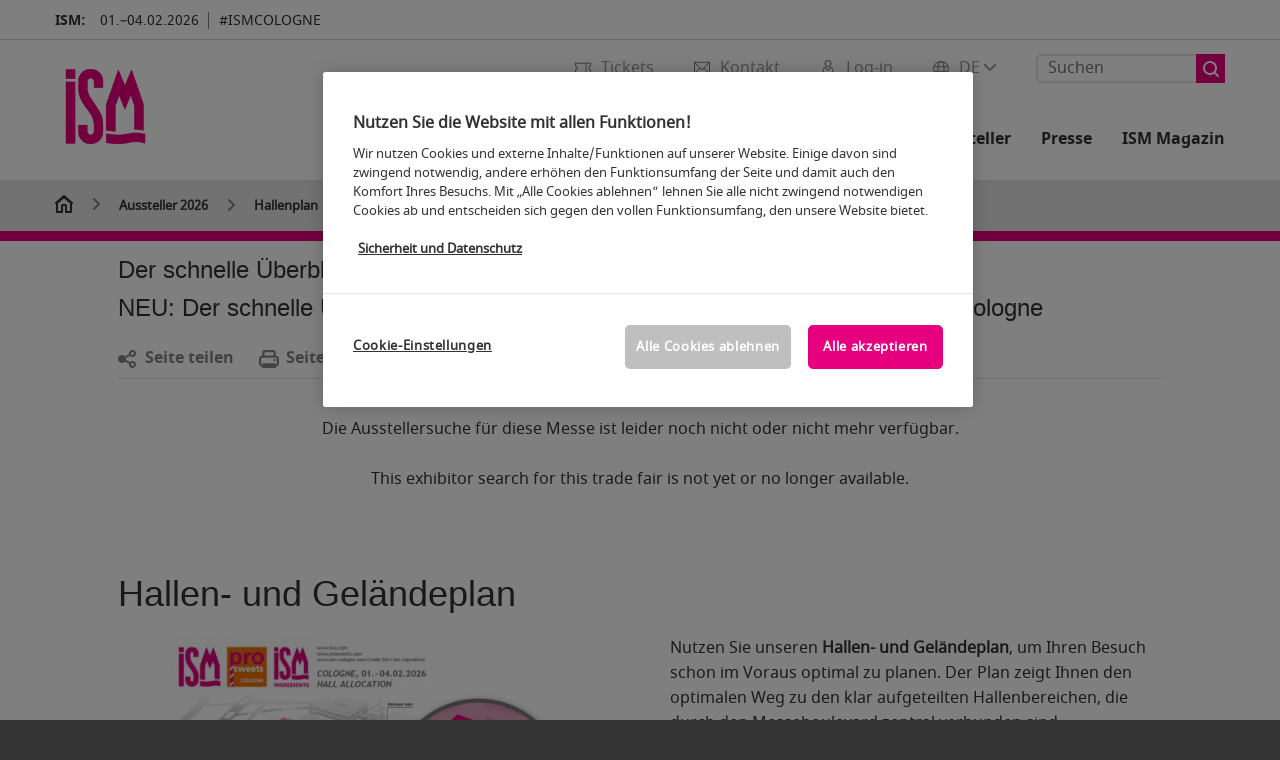

--- FILE ---
content_type: text/html; charset=UTF-8
request_url: https://www.ism-cologne.de/ism-cologne-aussteller/hallenplan/?fw_goto=hallenplan2/index&kid=0002285167&halle=11.1&standnr=A009
body_size: 79204
content:

<!DOCTYPE html>
<html lang="de">
<head>
<!-- cookieconsent START -->
<script>
window.dataLayer = window.dataLayer || [];
dataLayer.push({ event: "OneTrustOnPage", OneTrustOnPage: true });
</script>
<!-- OneTrust Cookie-Einwilligungshinweis -->
<script src="https://cdn.cookielaw.org/scripttemplates/otSDKStub.js" data-document-language="true" type="text/javascript" charset="UTF-8" data-domain-script="d189a490-b34e-4d8c-8c76-713886b3e7c7" async></script>
<!-- OneTrust-Cookie-Einwilligungshinweis -->
<script type="text/javascript">
window.OneTrust = window.OneTrust || {};
window.OneTrust.initialized = false;
window.OneTrust.activeGroups = [];
function OptanonWrapper() {
window.dataLayer = window.dataLayer || [];
window.dataLayer.push({ event: 'OptanonUpdate' });
const activeGroups = window.OnetrustActiveGroups.split(",").filter(function (element) { return element; });
window.OneTrust.activeGroups.length > activeGroups.length ? location.reload() : window.OneTrust.activeGroups = activeGroups;
if(!window.OneTrust.initialized) {
const eventOneTrustInitialized = new CustomEvent('OneTrust.initialized');
window.dispatchEvent(eventOneTrustInitialized);
window.OneTrust.initialized = true;
}
const eventOneTrustExecuted = new CustomEvent('OneTrust.executed');
window.dispatchEvent(eventOneTrustExecuted);
}
</script>
<!-- cookieconsent ENDE -->
<meta charset="utf-8">
<meta http-equiv="X-UA-Compatible" content="IE=edge,chrome=1">
<title>Hallenplan der ISM | ISM </title>
<meta name="description" content="Der Hallenplan der ISM: Nutzen Sie unseren Hallen- und Geländeplan, um Ihren Besuch schon im Voraus optimal zu planen. ">
<meta name="keywords" content="" />
<meta name="viewport" content="width=device-width,height=device-height,initial-scale=1,minimum-scale=1.0, maximum-scale=1.0" />
<meta name="facebook-domain-verification" content="bnh3ieyj2b3y5ka9ut6gciptm0paif" />
<meta property="og:title" content="Hallenplan der ISM"/>
<meta property="og:description" content="Der Hallenplan der ISM: Nutzen Sie unseren Hallen- und Geländeplan, um Ihren Besuch schon im Voraus optimal zu planen. "/>
<meta property="og:url" content="https://www.ism-cologne.de/ism-cologne-aussteller/hallenplan/?fw_goto=hallenplan2/index&kid=0002285167&halle=11.1&standnr=A009"/>
<meta property="og:type" content="website"/>
<meta property="og:image" content="https://media.koelnmesse.io/ism/redaktionell/ism/img/fair/hallenplan_sonderschauen-special_events_ism.jpg"/>
<link rel="alternate" href="https://www.ism-cologne.com/ism-cologne-exhibitors/hall-plan/" hreflang="x-default" />
<link rel="alternate" hreflang="de" href="https://www.ism-cologne.de/ism-cologne-aussteller/hallenplan/?fw_goto=hallenplan2/index&kid=0002285167&halle=11.1&standnr=A009" />
<link rel="alternate" hreflang="en" href="https://www.ism-cologne.com/ism-cologne-exhibitors/hall-plan/?fw_goto=hallenplan2/index&kid=0002285167&halle=11.1&standnr=A009" />
<link rel="apple-touch-icon" sizes="57x57" href="https://media.koelnmesse.io/ism/redaktionell/ism/img/layout/favicon/ism-favicon_favicon_57.jpg">
<link rel="apple-touch-icon" sizes="60x60" href="https://media.koelnmesse.io/ism/redaktionell/ism/img/layout/favicon/ism-favicon_favicon_60.jpg">
<link rel="apple-touch-icon" sizes="72x72" href="https://media.koelnmesse.io/ism/redaktionell/ism/img/layout/favicon/ism-favicon_favicon_72.jpg">
<link rel="apple-touch-icon" sizes="76x76" href="https://media.koelnmesse.io/ism/redaktionell/ism/img/layout/favicon/ism-favicon_favicon_76.jpg">
<link rel="apple-touch-icon" sizes="114x114" href="https://media.koelnmesse.io/ism/redaktionell/ism/img/layout/favicon/ism-favicon_favicon_114.jpg">
<link rel="apple-touch-icon" sizes="120x120" href="https://media.koelnmesse.io/ism/redaktionell/ism/img/layout/favicon/ism-favicon_favicon_120.jpg">
<link rel="apple-touch-icon" sizes="152x152" href="https://media.koelnmesse.io/ism/redaktionell/ism/img/layout/favicon/ism-favicon_favicon_152.jpg">
<link rel="apple-touch-icon" sizes="180x180" href="https://media.koelnmesse.io/ism/redaktionell/ism/img/layout/favicon/ism-favicon_favicon_180.jpg">
<link rel="icon" type="image/png" sizes="192x192" href="https://media.koelnmesse.io/ism/redaktionell/ism/img/layout/favicon/ism-favicon_favicon_192.jpg">
<link rel="icon" type="image/png" sizes="32x32" href="https://media.koelnmesse.io/ism/redaktionell/ism/img/layout/favicon/ism-favicon_favicon_32.jpg">
<link rel="icon" type="image/png" sizes="96x96" href="https://media.koelnmesse.io/ism/redaktionell/ism/img/layout/favicon/ism-favicon_favicon_96.jpg">
<link rel="icon" type="image/png" sizes="16x16" href="https://media.koelnmesse.io/ism/redaktionell/ism/img/layout/favicon/ism-favicon_favicon_16.jpg">
<link rel="stylesheet" href="https://media.koelnmesse.io/ism/assets/css/styles.css">
<link rel="stylesheet" href="https://media.koelnmesse.io/ism/assets/third-party/shariff/shariff_complete_2.css">
<link rel="stylesheet" href="https://media.koelnmesse.io/ism/assets/third-party/searchapp/sccassets/styles/ssc_default.css">
<link rel="stylesheet" href="https://media.koelnmesse.io/ism/assets/third-party/searchapp/search-app-styles.css">
<link rel="stylesheet" href="/global/asdb.php?favlist=2" type="text/css" />
<script src="https://media.koelnmesse.io/ism/assets/js/main.min.js.js"></script>
<script src="https://media.koelnmesse.io/ism/assets/third-party/datepicker/datepicker-de.js"></script>
<script>
$.datepicker.setDefaults($.datepicker.regional["de"]);
</script>
<script src="https://media.koelnmesse.io/ism/assets/third-party/shariff/shariff_min.js"></script>
<script src="https://media.koelnmesse.io/ism/assets/third-party/searchapp/js_2/sscbasic.js"></script>
<script src="/global/asdb.php?favlist=1"></script>
<script type="text/javascript" lang="javascript" src="https://cdns.eu1.gigya.com/js/gigya.js?apikey=3_hvVIzgx2V4QBqS27wzTKw20an_HEthR9P_PCa0A95gtRAR9wmGmgNkkj-jp4yFx2"></script>
<link rel="canonical" href="https://www.ism-cologne.de/ism-cologne-aussteller/hallenplan/">
<script src="https://media.koelnmesse.io/ism/assets/third-party/searchapp/js_2/search-app-chunk.js" defer></script>
<script src="https://media.koelnmesse.io/ism/assets/third-party/searchapp/js_2/search-app-main.js" defer></script>
<script defer data-domain="www.ism-cologne.de" src="https://plausible.io/js/script.js"></script>
<!--
<style>
.totop {
bottom: 75px !important;
.LPMcontainer.LPMoverlay {
margin: auto 10px 10px auto;
}
</style>
BEGIN LivePerson Monitor.
<script type="text/plain" class="optanon-category-C0003">
window.lpTag=window.lpTag||{},'undefined'==typeof window.lpTag._tagCount?(window.lpTag={wl:lpTag.wl||null,scp:lpTag.scp||null,site:'14619829'||'',section:lpTag.section||'',tagletSection:lpTag.tagletSection||null,autoStart:lpTag.autoStart!==!1,ovr:lpTag.ovr||{},_v:'1.10.0',_tagCount:1,protocol:'https:',events:{bind:function(t,e,i){lpTag.defer(function(){lpTag.events.bind(t,e,i)},0)},trigger:function(t,e,i){lpTag.defer(function(){lpTag.events.trigger(t,e,i)},1)}},defer:function(t,e){0===e?(this._defB=this._defB||[],this._defB.push(t)):1===e?(this._defT=this._defT||[],this._defT.push(t)):(this._defL=this._defL||[],this._defL.push(t))},load:function(t,e,i){var n=this;setTimeout(function(){n._load(t,e,i)},0)},_load:function(t,e,i){var n=t;t||(n=this.protocol+'//'+(this.ovr&&this.ovr.domain?this.ovr.domain:'lptag.liveperson.net')+'/tag/tag.js?site='+this.site);var o=document.createElement('script');o.setAttribute('charset',e?e:'UTF-8'),i&&o.setAttribute('id',i),o.setAttribute('src',n),document.getElementsByTagName('head').item(0).appendChild(o)},init:function(){this._timing=this._timing||{},this._timing.start=(new Date).getTime();var t=this;window.attachEvent?window.attachEvent('onload',function(){t._domReady('domReady')}):(window.addEventListener('DOMContentLoaded',function(){t._domReady('contReady')},!1),window.addEventListener('load',function(){t._domReady('domReady')},!1)),'undefined'===typeof window._lptStop&&this.load()},start:function(){this.autoStart=!0},_domReady:function(t){this.isDom||(this.isDom=!0,this.events.trigger('LPT','DOM_READY',{t:t})),this._timing[t]=(new Date).getTime()},vars:lpTag.vars||[],dbs:lpTag.dbs||[],ctn:lpTag.ctn||[],sdes:lpTag.sdes||[],hooks:lpTag.hooks||[],identities:lpTag.identities||[],ev:lpTag.ev||[]},lpTag.init()):window.lpTag._tagCount+=1;
</script>
END LivePerson Monitor. -->
<!-- GTM DataLayer.push -->
<script type="text/javascript">
window.dataLayer = window.dataLayer || [];
dataLayer.push({
'event' : 'Page Meta',
'websiteType' : 'Messe',
'exhibitionNumber' : '0020',
'language' : 'DE',
'trafficType' : 'extern'
});
</script>
<script type="text/javascript">
(function($) {
$(document).ready(function() {
window.dataLayer = window.dataLayer || [];
$('.metanavItem.mainlink:not(#cdcLoginButton):not(.mobileMenuToggle):not([href="javascript:void(0);"])').on('click', function(e) {
dataLayer.push({
event: "gaEvent",
eventCategory: "Meta-Navigation",
eventAction: $(this).attr('title'),
eventLabel: $(this).attr('href')
});
window.dataLayer.push({
event: 'NewGaEvent',
event_name: 'meta_navigation',
meta_navigation:{
clicked_element: $(this).attr('title'),
link_url: $(this).attr('href')
}
});
});
$('.metanavItem.mainlink:not(#cdcLoginButton):not(.mobileMenuToggle)[href="javascript:void(0);"]').on('click', function(e) {
dataLayer.push({
event: "gaEvent",
eventCategory: "Meta-Navigation",
eventAction: $(this).attr('title'),
eventLabel: ""
});
window.dataLayer.push({
event: 'NewGaEvent',
event_name: 'meta_navigation',
meta_navigation:{
clicked_element: $(this).attr('title'),
link_url: ""
}
});
});
$('#cdcLoginButton').on('click', function(e) {
dataLayer.push({
event: "gaEvent",
eventCategory: "Meta-Navigation",
eventAction: $(this).attr('title'),
eventLabel: ""
});
window.dataLayer.push({
event: 'NewGaEvent',
event_name: 'meta_navigation',
meta_navigation:{
clicked_element: $(this).attr('title'),
link_url: ""
}
});
});
$('.navbar .langselect_altlang').on('click', function(e) {
dataLayer.push({
event: "gaEvent",
eventCategory: "Meta-Navigation",
eventAction: "Language switched to "+$(this).attr('hreflang'),
eventLabel: $(this).attr('href')
});
window.dataLayer.push({
event: 'NewGaEvent',
event_name: 'meta_navigation',
meta_navigation:{
clicked_element: "Language switched to "+$(this).attr('hreflang'),
link_url: $(this).attr('href')
}
});
});
$('.stage a').on('click', function(e) {
window.dataLayer.push({
event: 'NewGaEvent',
event_name: 'stage_button_click',
stage_button_click : {
clicked_element: $(this).text(),
link_url: $(this).attr('href')
}
});
window.dataLayer.push({
event: "gaEvent",
eventCategory: "Stage Button Click",
eventAction: $(this).text(),
eventLabel: $(this).attr('href')
});
});
$('.teaser-holder a:not(:has(a))').on('click', function(e) {
window.dataLayer.push({
event: 'NewGaEvent',
event_name: 'teaser_click',
teaser_click : {
clicked_element: $(this).text(),
link_url: $(this).attr('href')
}
});
window.dataLayer.push({
event: "gaEvent",
eventCategory: "Teaser Click",
eventAction: $(this).text(),
eventLabel: $(this).attr('href')
});
});
$('#footer-newsletter-form button').on('click', function(e) {
window.dataLayer.push({
event: 'NewGaEvent',
event_name: 'newsletter_auswählen_button_geklickt'
});
});
$('#newsletter-popup-form form').submit(function (e) {
window.dataLayer.push({
event: 'NewGaEvent',
event_name: 'newsletter_single_opt_in'
});
});
$('.anchor-link-module-wrapper .anchor-link-module-link a').on('click', function(e) {
window.dataLayer = window.dataLayer || [];
window.dataLayer.push({
event: "gaEvent",
eventCategory: "Anker-Navigation",
eventAction: $(this).text(),
eventLabel: $(this).attr('href')
});
window.dataLayer = window.dataLayer || [];
window.dataLayer.push({
event: 'NewGaEvent',
event_name: 'anker_navigation',
anker_navigation:{
clicked_element: $(this).text(),
link_url: $(this).attr('href')
}
});
});
$('.Tracking_Grid_Teaser').on('click', function(e) {
window.dataLayer = window.dataLayer || [];
window.dataLayer.push({
event: "gaEvent",
eventCategory: "Teaser Click",
eventAction: $(this).text(),
eventLabel: $(this).attr('href')
});
window.dataLayer = window.dataLayer || [];
window.dataLayer.push({
event: 'NewGaEvent',
event_name: 'teaser_click',
teaser_click : {
clicked_element: $(this).text(),
link_url: $(this).attr('href')
}
});
});
$('.paragraph a, .feature-box a, .ctadivider a').on('click', function(e) {
window.dataLayer = window.dataLayer || [];
window.dataLayer.push({
event: "gaEvent",
eventCategory: "Teaser Click",
eventAction: $(this).text(),
eventLabel: $(this).attr('href')
});
window.dataLayer = window.dataLayer || [];
window.dataLayer.push({
event: 'NewGaEvent',
event_name: 'teaser_click',
teaser_click : {
clicked_element: $(this).text(),
link_url: $(this).attr('href')
}
});
});
});
})(jQuery);
</script>
<!-- Google Tag Manager -->
<script type="text/plain" class="optanon-category-C0003"> (function(w,d,s,l,i){w[l]=w[l]||[];w[l].push({'gtm.start':
new Date().getTime(),event:'gtm.js'});var f=d.getElementsByTagName(s)[0],
j=d.createElement(s),dl=l!='dataLayer'?'&l='+l:'';j.async=true;j.src=
'https://www.googletagmanager.com/gtm.js?id='+i+dl;f.parentNode.insertBefore(j,f);
})(window,document,'script','dataLayer','GTM-MRV9BM4');</script>
<!-- End Google Tag Manager -->
</head>
<body id="top" class="pate-article " >
<!-- Google Tag Manager (noscript) -->
<noscript><iframe class="optanon-category-C0003" data-src="https://www.googletagmanager.com/ns.html?id=GTM-MRV9BM4" height="0" width="0" style="display:none;visibility:hidden"></iframe></noscript>
<!-- End Google Tag Manager (noscript) -->
<!-- HEADER_BEGIN -->
<header>
<div class="grid-wrapper lightback ">
<p class="header-banner">
<span class="item">
<span class="label">ISM:</span>
<span class="date">01.&ndash;04.02.2026</span>
</span>
<span class="item">
<span class=" " >#ISMCOLOGNE</span>
</span>
</p>
<style>
.search-bar .search-bar__results .search-bar__suggestions .search-bar__suggestion a {
color: #000000 !important;
}
</style>
<span class="langselect langselect_header-banner desktophidden">
<span title="Language" class="ico lang mainlink langselect_metanav ">
<span class="langselect_currentlang">
DE
<img class="langselect_dropdownicon light" alt="Icon Pfeil" src="https://media.koelnmesse.io/ism/assets/icons/icon_chevron_down_light_h7.svg" />
<img class="langselect_dropdownicon dark" alt="Icon Pfeil" src="https://media.koelnmesse.io/ism/assets/icons/icon_chevron_down_h7.svg" />
</span>
</span>
<span class="langselect_box hide">
<div class="langselect_selector ">
<span class="ico lang langselect_box-current">
<span class="langselect_currentlang">
DE
<!-- Generator: Adobe Illustrator 24.0.3, SVG Export Plug-In . SVG Version: 6.00 Build 0) -->
<svg version="1.1" id="Ebene_1" xmlns="http://www.w3.org/2000/svg" xmlns:xlink="http://www.w3.org/1999/xlink" x="0px" y="0px" viewBox="0 0 12 7" style="enable-background:new 0 0 12 7;" xml:space="preserve">
<style type="text/css">
.st0{fill:#FFFFFF;}
</style>
<title>Element 13300</title>
<g id="Ebene_2_1_">
<g id="motive">
<path class="st0" d="M6,7C5.7,7,5.5,6.9,5.3,6.7l-5-5c-0.4-0.4-0.4-1,0-1.4s1-0.4,1.4,0L6,4.6l4.3-4.3c0.4-0.4,1-0.4,1.4,0
s0.4,1,0,1.4l-5,5C6.5,6.9,6.3,7,6,7z"/>
</g>
</g>
</svg>
</span>
</span>
<a class="langselect_altlang" href="https://www.ism-cologne.com/ism-cologne-exhibitors/hall-plan/?fw_goto=hallenplan2/index&kid=0002285167&halle=11.1&standnr=A009" hreflang="en">
<svg version="1.1" id="Ebene_1" xmlns="http://www.w3.org/2000/svg" xmlns:xlink="http://www.w3.org/1999/xlink" x="0px" y="0px" viewBox="0 0 15 12" style="enable-background:new 0 0 15 12;" xml:space="preserve">
<style type="text/css">
.st0 {
fill: #FFFFFF;
}
</style>
<title>Element 12300</title>
<g id="Ebene_2_1_">
<g id="motive_1_">
<path class="st0" d="M1,7h10.6l-3.3,3.3c-0.4,0.4-0.4,1,0,1.4c0.4,0.4,1,0.4,1.4,0l5-5c0.4-0.4,0.4-1,0-1.4l-5-5
c-0.4-0.4-1-0.4-1.4,0.1C8,0.7,8,1.3,8.3,1.7L11.6,5H1C0.4,5,0,5.4,0,6S0.4,7,1,7z" />
</g>
</g>
</svg>
EN
</a>
</div>
</span>
</span>
<div class="gw-inner">
<div class="logo" >
<a class="cube" href="https://www.ism-cologne.de" title="ISM">
<div class="imgholder">
<img class="logo-white" src="https://media.koelnmesse.io/ism/redaktionell/ism/img/layout/logos/ism-logo-rgb-170x170.png" alt="ISM" title="ISM" width=220>
<img class="logo-dark" src="https://media.koelnmesse.io/ism/redaktionell/ism/img/layout/logos/ism-logo-rgb-170x170.png" alt="ISM" title="ISM" width=220>
</div>
</a>
</div>
<div class="navbar">
<div id="metaNavSearchApp" data-translations='{
"search_page_redirect_link": "https://www.ism-cologne.de/suche/?q=",
"solr_rest_service_core": "ism_de",
"solr_rest_service_suggestion_endpoint": "https://www.ism-cologne.de/solr/csrproxy/autocomplete",
"search_input_placeholder": "Suchen"
}'></div>
<style>
.search-bar .search-bar__results .search-bar__suggestions .search-bar__suggestion a {
color: #000000 !important;
}
</style>
<span class="langselect show_desktop_only">
<span title="Language" class="ico lang mainlink langselect_metanav ">
<span class="langselect_currentlang">
DE
<img class="langselect_dropdownicon light" alt="Icon Pfeil" src="https://media.koelnmesse.io/ism/assets/icons/icon_chevron_down_light_h7.svg" />
<img class="langselect_dropdownicon dark" alt="Icon Pfeil" src="https://media.koelnmesse.io/ism/assets/icons/icon_chevron_down_h7.svg" />
</span>
</span>
<span class="langselect_box hide">
<div class="langselect_selector ">
<span class="ico lang langselect_box-current">
<span class="langselect_currentlang">
DE
<!-- Generator: Adobe Illustrator 24.0.3, SVG Export Plug-In . SVG Version: 6.00 Build 0) -->
<svg version="1.1" id="Ebene_1" xmlns="http://www.w3.org/2000/svg" xmlns:xlink="http://www.w3.org/1999/xlink" x="0px" y="0px" viewBox="0 0 12 7" style="enable-background:new 0 0 12 7;" xml:space="preserve">
<style type="text/css">
.st0{fill:#FFFFFF;}
</style>
<title>Element 13300</title>
<g id="Ebene_2_1_">
<g id="motive">
<path class="st0" d="M6,7C5.7,7,5.5,6.9,5.3,6.7l-5-5c-0.4-0.4-0.4-1,0-1.4s1-0.4,1.4,0L6,4.6l4.3-4.3c0.4-0.4,1-0.4,1.4,0
s0.4,1,0,1.4l-5,5C6.5,6.9,6.3,7,6,7z"/>
</g>
</g>
</svg>
</span>
</span>
<a class="langselect_altlang" href="https://www.ism-cologne.com/ism-cologne-exhibitors/hall-plan/?fw_goto=hallenplan2/index&kid=0002285167&halle=11.1&standnr=A009" hreflang="en">
<svg version="1.1" id="Ebene_1" xmlns="http://www.w3.org/2000/svg" xmlns:xlink="http://www.w3.org/1999/xlink" x="0px" y="0px" viewBox="0 0 15 12" style="enable-background:new 0 0 15 12;" xml:space="preserve">
<style type="text/css">
.st0 {
fill: #FFFFFF;
}
</style>
<title>Element 12300</title>
<g id="Ebene_2_1_">
<g id="motive_1_">
<path class="st0" d="M1,7h10.6l-3.3,3.3c-0.4,0.4-0.4,1,0,1.4c0.4,0.4,1,0.4,1.4,0l5-5c0.4-0.4,0.4-1,0-1.4l-5-5
c-0.4-0.4-1-0.4-1.4,0.1C8,0.7,8,1.3,8.3,1.7L11.6,5H1C0.4,5,0,5.4,0,6S0.4,7,1,7z" />
</g>
</g>
</svg>
EN
</a>
</div>
</span>
</span>
<a href="javascript:void(0)" title="MobileMenu" class="metanavItem mobileMenuToggle hideDesktopMeta showMobileMeta mainlink">
<i class="ico mobileMenu"></i>
<span>Menü</span>
</a>
<a tabindex="0" href="javascript:void(0);"id="cdcLoginButton" onclick="openIcxMenu()" data-target="subnav-login2"
title="Log-in" class="metanavItem showMobileMeta mainlink" >
<i class="ico loginCDC"></i>
<span>Log-in</span>
</a>
<a tabindex="0" href="https://www.ism-cologne.de/kontakt/"
title="Kontakt" class="metanavItem mainlink" >
<i class="ico contact"></i>
<span>Kontakt</span>
</a>
<a tabindex="0" href="https://www.ism-cologne.de/die-messe/tickets/tickets-kaufen/"
title="Tickets" class="metanavItem showMobileMeta mainlink" >
<i class="ico tickets"></i>
<span>Tickets</span>
</a>
</div>
<style>
a:focus {outline-style: solid; outline-color: #E6007E}
</style>
<script>
$(document).ready(function(){
$("a").mousedown(function() {
this.blur();
this.hideFocus = true;
this.style.outline = 'none';
});
})
</script>
<nav>
<div class="holder">
<div class="nav-holder">
<div class="nav">
<ul class="mainmenu">
<li class="desktophidden calchexback corporateback light">Übersicht</li>
<li class="hassub">
<a tabindex="1" href="javascript:void(0)" title="Die Messe" class="level-1 " data-target="sub-die-messe">Die Messe</a></li>
<li class="hassub">
<a tabindex="36" href="javascript:void(0)" title="Events" class="level-1 " data-target="sub-events">Events</a></li>
<li class="hassub">
<a tabindex="60" href="javascript:void(0)" title="Aussteller 2026" class="level-1 " data-target="sub-aussteller-2026">Aussteller 2026</a></li>
<li class="hassub">
<a tabindex="66" href="javascript:void(0)" title="Für Aussteller" class="level-1 " data-target="sub-für-aussteller">Für Aussteller</a></li>
<li class="hassub">
<a tabindex="101" href="javascript:void(0)" title="Presse" class="level-1 " data-target="sub-presse">Presse</a></li>
<li class="nosub">
<a href="https://www.ism-cologne.de/magazin/" data-target="sub-ism-magazin" title="ISM Magazin" class="level-1" tabindex="117"> ISM Magazin </a>
</ul>
<div class="desktophidden mobilmeta">
<a href="#" title="Log-in" class="ico loginCDC primarylink" style="display: none;">
Log-in
</a>
<a href="https://www.ism-cologne.de/kontakt/" title="Kontakt" class="ico contact primarylink" style="">
Kontakt
</a>
<a href="https://www.ism-cologne.de/die-messe/tickets/tickets-kaufen/" title="Tickets" class="ico tickets primarylink" style="display: none;">
Tickets
</a>
<div id="metaNavSearchAppMobile" data-translations='{
"search_page_redirect_link": "https://www.ism-cologne.de/suche/?q=",
"solr_rest_service_core": "ism_de",
"solr_rest_service_suggestion_endpoint": "https://www.ism-cologne.de/solr/csrproxy/autocomplete",
"search_input_placeholder": "Suchen"
}'></div>
</div>
</div>
<div class="subnav subnav_sec lightback login" id="subnav-login2">
<div class="subnav-wrapper" id="subnav-wrapper">
</div>
<div class="close"></div>
</div>
<div class="subnav" id="sub-aussteller-2026">
<div class="subnav-wrapper">
<ul>
<li class="goback desktophidden calchexback corporateback first"><span>Übersicht</span></li>
<!-- Übersichtsseite das Linktext in mobile nicht klickbar -->
<li class="level-2 desktophidden">
<a href="../" title="Übersicht Aussteller 2026" tabindex="61">Übersicht Aussteller 2026</a>
</li>
<li class="level-2 navmodul navmodul_icon">
<a href="https://www.ism-cologne.de/ism-cologne-aussteller/ausstellerverzeichnis/" title="Ausstellerverzeichnis" tabindex="62"> <div class="navitem_icon"> <svg version="1.1" id="motive" xmlns="http://www.w3.org/2000/svg" xmlns:xlink="http://www.w3.org/1999/xlink" x="0px" y="0px" viewBox="0 0 60 60" style="enable-background:new 0 0 60 60;" xml:space="preserve"> <path class="color" d="M1,1L1,1L1,1z M55,1L55,1z M54.9,1L44,7L54.9,1z M5.1,1L16,7l0,0L5.1,1z M56,1L56,1z"></path> <path class="color" d="M59,0h-4c-0.1,0-0.1,0-0.2,0c-0.1,0-0.1,0-0.2,0.1l0,0L43.7,6H16.3L5.5,0.1l0,0C5.4,0.1,5.3,0,5.2,0C5.2,0,5.1,0,5,0H1 C0.4,0,0,0.4,0,1v46c0,0.6,0.4,1,1,1h4c0.1,0,0.2,0,0.3-0.1l0,0l7.1-4c0.5-0.3,0.6-0.9,0.4-1.4c-0.3-0.5-0.9-0.6-1.4-0.4L6,45.3V2.7 l9,4.9V26c0,0.6,0.4,1,1,1c0.6,0,1-0.4,1-1V8h26v18c0,0.6,0.4,1,1,1s1-0.4,1-1V7.6l9-4.9v42.6l-5.5-3.2C48.3,42,48.2,42,48,42 c-0.6,0-1,0.4-1,1c0,0.4,0.2,0.7,0.5,0.9l7.2,4c0.1,0.1,0.2,0.1,0.3,0.1h4c0.6,0,1-0.4,1-1V1C60,0.4,59.6,0,59,0z M56,46V2h2v44H56z M2,46V2h2v44H2z"></path> <path class="color" d="M47.4,59c-0.5,0-1-0.2-1.3-0.5l-7.8-7.8L37.6,51c-6.8,4.2-15.8,2.1-20-4.7s-2.1-15.8,4.7-20s15.8-2.1,20,4.7 c3.2,5.1,2.9,11.6-0.7,16.4L41,48.1l7.7,7.7c0.8,0.7,0.8,1.9,0.1,2.6C48.5,58.8,48,59,47.4,59z M30,26.2c-6.9,0-12.5,5.6-12.5,12.5 c0,6.9,5.6,12.5,12.5,12.5s12.5-5.6,12.5-12.5c0,0,0,0,0,0C42.5,31.8,36.9,26.3,30,26.2z"></path> <path class="color" d="M43.5,38.7L43.5,38.7 M16.5,38.7c0,7.5,6,13.5,13.5,13.5c0,0,0,0,0,0l0,0C22.5,52.2,16.5,46.2,16.5,38.7 C16.5,38.7,16.5,38.7,16.5,38.7 M43.5,38.7L43.5,38.7 M43.5,38.7L43.5,38.7 M43.5,38.7L43.5,38.7 M43.5,38.7L43.5,38.7 M43.5,38.7 L43.5,38.7 M43.5,38.7L43.5,38.7 M43.5,38.7L43.5,38.7 M43.5,38.7L43.5,38.7 M43.5,38.7L43.5,38.7 M43.5,38.7L43.5,38.7 M43.5,38.7 L43.5,38.7 M43.5,38.7L43.5,38.7 M43.5,38.7L43.5,38.7 M43.5,38.7L43.5,38.7 M43.5,38.7L43.5,38.7 M43.5,38.7L43.5,38.7 M43.5,38.7 L43.5,38.7 M43.5,38.7L43.5,38.7 M43.5,38.7L43.5,38.7 M43.5,38.7L43.5,38.7 M43.5,38.7L43.5,38.7 M43.5,38.7L43.5,38.7 M43.5,38.7 L43.5,38.7 M40.5,47l-0.7,0.9l1.2,1.2l7.1,7.1c0.3,0.3,0.3,0.9,0,1.2c-0.3,0.3-0.8,0.3-1.2,0l-7.3-7.3l-1.1-1.1l-0.9,0.5 C38.7,48.9,39.7,48,40.5,47 M30,52.2L30,52.2 M30,52.2L30,52.2 M30,23.2c-8.5,0-15.5,6.9-15.5,15.4s6.9,15.5,15.4,15.5 c2.9,0,5.8-0.8,8.2-2.3l7.3,7.3c1.3,0.9,3.1,0.7,4-0.6c0.7-1,0.7-2.4,0-3.4L42.3,48c5.1-6.8,3.8-16.5-3-21.6 C36.6,24.3,33.4,23.2,30,23.2L30,23.2z M30,50.2c-6.3,0-11.5-5.1-11.5-11.5S23.6,27.3,30,27.2c6.3,0,11.5,5.1,11.5,11.5c0,0,0,0,0,0 C41.5,45.1,36.3,50.2,30,50.2z"></path> </svg> <br> <div class="linktitle ani">Ausstellerverzeichnis</div> <p></p> </div> </a>
</li>
<li class="level-2 navmodul navmodul_icon">
<a href="https://www.ism-cologne.de/ism-cologne-aussteller/produktgruppenverzeichnis/" title="Produktgruppen" tabindex="63"> <div class="navitem_icon"> <svg id="icon-produktverzeichnis__H60" xmlns="http://www.w3.org/2000/svg" viewBox="0 0 60 60"> <path class="color" d="M26.2051,26.2929 C25.8141,26.6839 25.8141,27.3159 26.2051,27.7069 L32.2051,33.7069 C32.4001,33.9019 32.6561,33.9999 32.9121,33.9999 C33.1681,33.9999 33.4241,33.9019 33.6191,33.7069 C34.0101,33.3159 34.0101,32.6839 33.6191,32.2929 L27.6191,26.2929 C27.2281,25.9019 26.5961,25.9019 26.2051,26.2929 L26.2051,26.2929 Z M23.6191,30.2929 C23.2281,29.9019 22.5961,29.9019 22.2051,30.2929 C21.8141,30.6839 21.8141,31.3159 22.2051,31.7069 L28.2051,37.7069 C28.4001,37.9019 28.6561,37.9999 28.9121,37.9999 C29.1681,37.9999 29.4241,37.9019 29.6191,37.7069 C30.0101,37.3159 30.0101,36.6839 29.6191,36.2929 L23.6191,30.2929 Z M19.6191,34.2929 C19.2281,33.9019 18.5961,33.9019 18.2051,34.2929 C17.8141,34.6839 17.8141,35.3159 18.2051,35.7069 L24.2051,41.7069 C24.4001,41.9019 24.6561,41.9999 24.9121,41.9999 C25.1681,41.9999 25.4241,41.9019 25.6191,41.7069 C26.0101,41.3159 26.0101,40.6839 25.6191,40.2929 L19.6191,34.2929 Z M38.4981,31.9999 L27.9121,21.4139 L13.3261,35.9999 L23.9121,46.5859 L38.4981,31.9999 Z M28.6191,19.2929 L40.6191,31.2929 C41.0101,31.6839 41.0101,32.3159 40.6191,32.7069 L24.6191,48.7069 C24.4241,48.9019 24.1681,48.9999 23.9121,48.9999 C23.6561,48.9999 23.4001,48.9019 23.2051,48.7069 L11.2051,36.7069 C10.8141,36.3159 10.8141,35.6839 11.2051,35.2929 L27.2051,19.2929 C27.5961,18.9019 28.2281,18.9019 28.6191,19.2929 L28.6191,19.2929 Z M51.8871,36.5749 C51.4091,36.2939 50.7971,36.4549 50.5181,36.9319 L39.0561,56.4819 C38.2281,57.9149 36.3891,58.4079 35.0011,57.6079 L32.7681,56.1609 C32.3061,55.8599 31.6861,55.9929 31.3861,56.4559 C31.0851,56.9199 31.2171,57.5389 31.6811,57.8389 L33.9571,59.3139 C34.7421,59.7669 35.6011,59.9819 36.4491,59.9819 C38.1781,59.9819 39.8611,59.0869 40.7841,57.4879 L52.2431,37.9429 C52.5221,37.4669 52.3631,36.8549 51.8871,36.5749 L51.8871,36.5749 Z M59.9121,4.9999 L59.9121,20.9999 C59.9121,24.0939 58.9281,26.3989 56.6191,28.7069 L26.9211,58.4469 C25.9761,59.3919 24.7201,59.9109 23.3841,59.9109 C22.0481,59.9109 20.7931,59.3919 19.8501,58.4469 L1.4651,40.0629 C0.5201,39.1179 0.0001,37.8619 0.0001,36.5259 C0.0001,35.1899 0.5201,33.9349 1.4651,32.9909 L27.4391,7.0519 C20.6471,5.5079 16.4321,5.4039 15.1981,5.7649 C15.7191,6.2979 17.3421,7.4299 21.2591,8.9739 C21.7731,9.1769 22.0251,9.7569 21.8231,10.2709 C21.6201,10.7849 21.0391,11.0339 20.5261,10.8349 C12.4181,7.6389 12.8921,5.8669 13.0711,5.1999 C13.4421,3.8099 15.4231,3.3469 19.4811,3.7019 C22.7861,3.9909 27.0521,4.8059 31.4931,5.9949 C35.9341,7.1849 40.0341,8.6119 43.0401,10.0149 C46.7351,11.7379 48.2161,13.1269 47.8431,14.5179 C47.4831,15.8599 45.6121,16.0239 44.9971,16.0779 C44.9681,16.0809 44.9381,16.0819 44.9091,16.0819 C44.3961,16.0819 43.9601,15.6889 43.9141,15.1689 C43.8651,14.6189 44.2721,14.1339 44.8231,14.0859 C45.2491,14.0489 45.5321,13.9909 45.7151,13.9389 C45.2871,13.4919 44.2041,12.7949 42.4721,11.9649 C42.1091,12.5769 41.9121,13.2799 41.9121,13.9999 C41.9121,16.2059 43.7061,17.9999 45.9121,17.9999 C48.1181,17.9999 49.9121,16.2059 49.9121,13.9999 C49.9121,11.7939 48.1181,9.9999 45.9121,9.9999 C45.3591,9.9999 44.9121,9.5529 44.9121,8.9999 C44.9121,8.4469 45.3591,7.9999 45.9121,7.9999 C49.2211,7.9999 51.9121,10.6909 51.9121,13.9999 C51.9121,17.3089 49.2211,19.9999 45.9121,19.9999 C42.6031,19.9999 39.9121,17.3089 39.9121,13.9999 C39.9121,12.9969 40.1761,12.0199 40.6471,11.1479 C38.2541,10.1429 35.0441,9.0179 30.9761,7.9269 C30.5471,7.8119 30.1341,7.7069 29.7211,7.6019 L2.8791,34.4059 C2.3121,34.9719 2.0001,35.7259 2.0001,36.5259 C2.0001,37.3279 2.3121,38.0809 2.8791,38.6479 L21.2641,57.0329 C22.3971,58.1659 24.3731,58.1659 25.5061,57.0329 L55.2041,27.2929 C57.1531,25.3449 57.9121,23.5799 57.9121,20.9999 L57.9121,4.9999 C57.9121,3.3459 56.5661,1.9999 54.9121,1.9999 L38.9121,1.9999 C36.3321,1.9999 34.5671,2.7589 32.6191,4.7069 C32.2281,5.0979 31.5961,5.0979 31.2051,4.7069 C30.8141,4.3159 30.8141,3.6839 31.2051,3.2929 C33.5131,0.9839 35.8181,-0.0001 38.9121,-0.0001 L54.9121,-0.0001 C57.6691,-0.0001 59.9121,2.2429 59.9121,4.9999 L59.9121,4.9999 Z" id="price-tag"/> </svg> <br> <div class="linktitle ani">Produktgruppen</div> <p></p> </div> </a>
</li>
<li class="level-2 navmodul navmodul_icon">
<a href="https://www.ism-cologne.de/ism-cologne-aussteller/ausstellerverzeichnis/?fw_goto=aussteller&suchort=produkte" title="Produktverzeichnis" tabindex="64"> <div class="navitem_icon"> <svg version="1.0" xmlns="http://www.w3.org/2000/svg" width="200.000000pt" height="200.000000pt" viewBox="0 0 200.000000 200.000000" preserveAspectRatio="xMidYMid meet"> <metadata> Created by potrace 1.16, written by Peter Selinger 2001-2019 </metadata> <g transform="translate(0.000000,200.000000) scale(0.100000,-0.100000)" stroke="none"> <path d="M635 1954 c-181 -43 -273 -91 -381 -199 -68 -68 -89 -97 -127 -176 -60 -126 -72 -180 -71 -324 1 -101 5 -133 27 -200 133 -406 589 -598 972 -409 49 24 71 31 74 22 9 -27 574 -594 614 -616 76 -42 174 -14 214 61 24 45 22 116 -5 158 -22 36 -574 587 -605 604 -17 9 -16 14 12 65 54 100 75 192 76 320 0 140 -13 197 -73 320 -80 166 -231 294 -416 352 -59 19 -264 33 -311 22z m230 -79 c112 -23 226 -85 310 -169 133 -131 190 -278 183 -465 -5 -129 -33 -216 -102 -320 -89 -133 -237 -234 -391 -266 -308 -65 -608 113 -717 425 -25 72 -34 220 -19 302 16 81 76 208 130 276 140 176 385 263 606 217z m741 -1357 c171 -170 295 -302 299 -316 13 -54 -33 -107 -88 -100 -35 4 -617 581 -617 612 0 26 68 96 94 96 13 0 124 -103 312 -292z"/> <path d="M670 1804 c-88 -15 -117 -34 -104 -68 9 -23 32 -27 80 -15 26 7 81 10 130 6 210 -13 387 -174 425 -388 40 -223 -104 -450 -329 -519 -265 -82 -544 97 -592 379 -20 118 23 266 105 367 39 47 45 80 16 89 -28 9 -44 -2 -83 -53 -174 -228 -152 -533 52 -726 111 -104 216 -145 370 -146 184 0 335 75 437 218 211 295 82 710 -256 828 -65 22 -198 37 -251 28z"/> <path d="M455 1720 c-4 -6 -4 -22 -1 -36 5 -20 12 -25 34 -22 23 2 27 8 27 33 0 25 -4 31 -27 33 -14 2 -29 -2 -33 -8z"/> <path d="M680 1653 c-55 -29 -80 -75 -80 -149 l0 -64 -39 0 c-22 0 -43 -5 -47 -11 -4 -6 -13 -106 -21 -223 -13 -198 -13 -211 3 -223 25 -18 463 -18 487 0 16 11 17 26 3 224 -8 117 -17 217 -21 223 -3 5 -24 10 -46 10 l-39 0 0 63 c0 68 -20 114 -64 142 -39 26 -96 29 -136 8z m83 -64 c32 -14 47 -49 47 -104 l0 -45 -70 0 -70 0 0 45 c0 65 20 99 67 114 1 1 13 -4 26 -10z m153 -379 l9 -160 -184 0 -184 0 7 133 c4 72 9 144 12 160 l6 27 162 0 163 0 9 -160z"/> </g> </svg> <br> <div class="linktitle ani">Produktverzeichnis</div> <p></p> </div> </a>
</li>
<li class="level-2 navmodul navmodul_icon">
<a href="https://www.ism-cologne.de/ism-cologne-aussteller/hallenplan/" title="Hallenplan" tabindex="65"> <div class="navitem_icon"> <svg version="1.1" id="icon-hall-plan__H60" xmlns="http://www.w3.org/2000/svg" xmlns:xlink="http://www.w3.org/1999/xlink" x="0px" y="0px" viewBox="0 0 60 60" style="enable-background:new 0 0 60 60;" xml:space="preserve"> <g transform="matrix(1.3333333,0,0,-1.3333333,0,80)"> <g transform="scale(0.1)"> <path class="color" d="M435,178.1c0-2.5-1.2-4.7-3.2-6.2c-2-1.4-4.6-1.7-6.9-0.9l-117.3,43.2c0,0-0.1,0-0.1,0v149l122.6-45.2c2.9-1.1,4.9-3.9,4.9-7V178.1z M157.5,167.1v149.1c0,0,0,0,0.1,0l134.9,47.2V214.4c0,0,0,0-0.1,0L157.5,167.1z M19.9,212.5c-2.9,1.1-4.9,3.9-4.9,7v133c0,2.5,1.2,4.7,3.2,6.2c1.3,0.9,2.8,1.4,4.3,1.4c0.9,0,1.8-0.2,2.6-0.5l117.3-43.2c0,0,0.1,0,0.1,0v-149L19.9,212.5z M435.3,332.2l-127.6,47c-4.9,1.8-10.3,1.8-15.2,0.1l-139.8-48.9c-1.6-0.6-3.4-0.6-5.1,0L30.3,373.7c-6.9,2.5-14.6,1.5-20.6-2.7c-6-4.2-9.6-11.1-9.6-18.4v-133c0-9.4,5.9-17.9,14.7-21.1l127.6-47c2.5-0.9,5.1-1.4,7.8-1.4c2.5,0,5,0.4,7.4,1.3l139.8,48.9c1.6,0.6,3.4,0.6,5.1,0L419.7,157c6.9-2.5,14.6-1.5,20.7,2.7c6,4.2,9.6,11.1,9.6,18.5v133C450,320.5,444.1,329,435.3,332.2"></path> <path class="color" d="M225,465c-16.6,0-30,13.4-30,30c0,16.6,13.4,30,30,30s30-13.4,30-30C255,478.4,241.6,465,225,465zM337.5,487.5c0,62.1-50.4,112.5-112.5,112.5s-112.5-50.5-112.5-112.5c0-20.5,5.6-39.5,15.2-56.1h-0.1L212,285c5.8-10,20.2-10,26,0l84.4,146.4h-0.1C331.9,448,337.5,467,337.5,487.5"></path> </g> </g> </svg> <br> <div class="linktitle ani">Hallenplan</div> <p></p> </div> </a>
</li>
</ul>
</div>
<div class="close" style="position: absolute;"></div>
</div>
<div class="subnav" id="sub-die-messe">
<div class="subnav-wrapper">
<ul>
<li class="goback desktophidden calchexback corporateback first"><span>Übersicht</span></li>
<!-- Übersichtsseite das Linktext in mobile nicht klickbar -->
<li class="level-2 desktophidden">
<a href="../../die-messe/" title="Übersicht Die Messe" tabindex="2">Übersicht Die Messe</a>
</li>
<li class="level-2 hassub">
<a href="https://www.ism-cologne.de/die-messe/ism/" title="ISM 2026" > ISM 2026 </a>
<div class="subnav-container">
<ul>
<li class="goback desktophidden calchexback corporateback first"><span>Übersicht</span></li>
<!-- Übersichtsseite das Linktext in mobile nicht klickbar -->
<li class="level-2 desktophidden">
<a href="https://www.ism-cologne.de/die-messe/ism/" title="Übersicht ISM" tabindex="3">Übersicht ISM</a>
</li>
<li><a tabindex="4" href="https://www.ism-cologne.de/die-messe/ism/termin-und-oeffnungszeiten/" title="Termin und Öffnungszeiten" >Termin und Öffnungszeiten</a></li><li><a tabindex="5" href="https://www.ism-cologne.de/die-messe/ism/daten-und-fakten/" title="Daten und Fakten" >Daten und Fakten</a></li><li><a tabindex="6" href="https://www.ism-cologne.de/die-messe/ism/angebotssegmente/" title="Angebotssegmente" >Angebotssegmente</a></li><li><a tabindex="7" href="https://www.ism-cologne.de/die-messe/ism/gute-gruende/" title="Gute Gründe" >Gute Gründe</a></li><li><a tabindex="8" href="https://www.ism-cologne.de/die-messe/ism/ism-app/" title="ISM-App" >ISM-App</a></li><li><a tabindex="9" href="https://www.ism-cologne.de/die-messe/ism/patenschaft-koelner-zoo/" title="Patenschaft Kölner Zoo" >Patenschaft Kölner Zoo</a></li><li><a tabindex="10" href="https://www.ism-cologne.de/die-messe/ism/ism-worldwide/" title="ISM worldwide" >ISM worldwide</a></li><li><a tabindex="11" href="https://www.ism-cologne.de/die-messe/ism/veranstalter-partner/" title="Veranstalter & Partner" >Veranstalter & Partner</a></li><li><a tabindex="12" href="https://www.ism-cologne.de/die-messe/ism/rueckblick/" title="Rückblick" >Rückblick</a></li>
</ul>
</div>
</li>
<li class="level-2 hassub">
<a href="https://www.ism-cologne.de/die-messe/ism-erleben/" title="ISM erleben" > ISM erleben </a>
<div class="subnav-container">
<ul>
<li class="goback desktophidden calchexback corporateback first"><span>Übersicht</span></li>
<!-- Übersichtsseite das Linktext in mobile nicht klickbar -->
<li class="level-2 desktophidden">
<a href="https://www.ism-cologne.de/die-messe/ism-erleben/" title="Übersicht ISM erleben" tabindex="13">Übersicht ISM erleben</a>
</li>
<li><a tabindex="14" href="https://www.ism-cologne.de/die-messe/ism-erleben/halal-market/" title="Halal Market" >Halal Market</a></li><li><a tabindex="15" href="https://www.ism-cologne.de/die-messe/ism-erleben/trend-snacks-und-natural-snacks/" title="Trend Snacks " >Trend Snacks </a></li><li><a tabindex="16" href="https://www.ism-cologne.de/die-messe/ism-erleben/fachhandelsbereich/" title="Fachhandelsbereich" >Fachhandelsbereich</a></li><li><a tabindex="17" href="https://www.ism-cologne.de/die-messe/ism-erleben/scale-up-area/" title="Scale-up Area" >Scale-up Area</a></li><li><a tabindex="18" href="https://www.ism-cologne.de/die-messe/ism-erleben/start-up-area/" title="Start-up Area" >Start-up Area</a></li>
</ul>
</div>
</li>
<li class="level-2 hassub">
<a href="https://www.ism-cologne.de/die-messe/ism-ingredients/" title="ISM Ingredients" > ISM Ingredients </a>
<div class="subnav-container">
<ul>
<li class="goback desktophidden calchexback corporateback first"><span>Übersicht</span></li>
<!-- Übersichtsseite das Linktext in mobile nicht klickbar -->
<li class="level-2 desktophidden">
<a href="https://www.ism-cologne.de/die-messe/ism-ingredients/" title="Übersicht ISM Ingredients" tabindex="19">Übersicht ISM Ingredients</a>
</li>
<li><a tabindex="20" href="https://www.ism-cologne.de/die-messe/ism-ingredients/anmeldung/" title="Aussteller-Anmeldung" >Aussteller-Anmeldung</a></li><li><a tabindex="21" href="https://www.ism-cologne.de/die-messe/ism-ingredients/standkostenkalkulation-2026/" title="Standkostenkalkulation 2026" >Standkostenkalkulation 2026</a></li><li><a tabindex="22" href="https://www.ism-cologne.de/die-messe/ism-ingredients/sponsoring-solutions/" title="Sponsoring Solutions ISM Ingredients" >Sponsoring Solutions ISM Ingredients</a></li><li><a tabindex="23" href="https://www.ism-cologne.de/die-messe/ism-ingredients/daten-und-fakten/" title="Daten und Fakten" >Daten und Fakten</a></li><li><a tabindex="24" href="https://www.ism-cologne.de/die-messe/ism-ingredients/begruessungsrede-pressefruehstueck/" title="Begrüßungsrede Pressefrühstück" >Begrüßungsrede Pressefrühstück</a></li>
</ul>
</div>
</li>
<li class="level-2 hassub">
<a href="https://www.ism-cologne.de/die-messe/tickets/" title="Tickets" > Tickets </a>
<div class="subnav-container">
<ul>
<li class="goback desktophidden calchexback corporateback first"><span>Übersicht</span></li>
<!-- Übersichtsseite das Linktext in mobile nicht klickbar -->
<li class="level-2 desktophidden">
<a href="https://www.ism-cologne.de/die-messe/tickets/" title="Übersicht Tickets" tabindex="25">Übersicht Tickets</a>
</li>
<li><a tabindex="26" href="https://www.ism-cologne.de/die-messe/tickets/tickets-kaufen/" title="Tickets kaufen" >Tickets kaufen</a></li><li><a tabindex="27" href="https://www.ism-cologne.de/die-messe/tickets/codes-einloesen/" title="Ticket-Code einlösen" >Ticket-Code einlösen</a></li><li><a tabindex="28" href="https://www.ism-cologne.de/die-messe/tickets/vip-besucher/" title="VIP–Einkäufer" >VIP–Einkäufer</a></li><li><a tabindex="29" href="https://www.ism-cologne.de/die-messe/tickets/fachbesucher-definition/" title="Fachbesucherdefinition" >Fachbesucherdefinition</a></li>
</ul>
</div>
</li>
<li class="level-2 hassub">
<a href="https://www.ism-cologne.de/die-messe/anreise-und-aufenthalt/" title="Aufenthalt" > Anreise & Aufenthalt </a>
<div class="subnav-container">
<ul>
<li class="goback desktophidden calchexback corporateback first"><span>Übersicht</span></li>
<!-- Übersichtsseite das Linktext in mobile nicht klickbar -->
<li class="level-2 desktophidden">
<a href="https://www.ism-cologne.de/die-messe/anreise-und-aufenthalt/" title="Übersicht Anreise und Aufenthalt" tabindex="30">Übersicht Anreise und Aufenthalt</a>
</li>
<li><a tabindex="31" href="https://www.ism-cologne.de/die-messe/anreise-und-aufenthalt/anreise/" title="Anreise" >Anreise</a></li><li><a tabindex="32" href="https://www.ism-cologne.de/die-messe/anreise-und-aufenthalt/visa-support/" title="VISA Support" >VISA Support</a></li><li><a tabindex="33" href="https://www.ism-cologne.de/die-messe/anreise-und-aufenthalt/uebernachtung/" title="Übernachtung" >Übernachtung</a></li><li><a tabindex="34" href="https://www.ism-cologne.de/die-messe/anreise-und-aufenthalt/messestadt-koeln/" title="Messestadt Köln" >Messestadt Köln</a></li><li><a tabindex="35" href="https://www.ism-cologne.de/die-messe/anreise-und-aufenthalt/barrierefreier-messeaufenthalt/" title="Barrierefreier Messeaufenthalt" >Barrierefreier Messeaufenthalt</a></li>
</ul>
</div>
</li>
</ul>
</div>
<div class="close" style="position: absolute;"></div>
</div>
<div class="subnav" id="sub-events">
<div class="subnav-wrapper">
<ul>
<li class="goback desktophidden calchexback corporateback first"><span>Übersicht</span></li>
<!-- Übersichtsseite das Linktext in mobile nicht klickbar -->
<li class="level-2 desktophidden">
<a href="../../events/" title="Übersicht Events" tabindex="37">Übersicht Events</a>
</li>
<li class="level-2 hassub">
<a href="https://www.ism-cologne.de/events/liveprogramm/" title="Liveprogramm" > Liveprogramm </a>
<div class="subnav-container">
<ul>
<li class="goback desktophidden calchexback corporateback first"><span>Übersicht</span></li>
<!-- Übersichtsseite das Linktext in mobile nicht klickbar -->
<li class="level-2 desktophidden">
<a href="https://www.ism-cologne.de/events/liveprogramm/" title="Übersicht Liveprogramm" tabindex="38">Übersicht Liveprogramm</a>
</li>
<li><a tabindex="39" href="https://www.ism-cologne.de/events/liveprogramm/expert-stage/" title="Expert Stage" >Expert Stage</a></li><li><a tabindex="40" href="https://www.ism-cologne.de/events/liveprogramm/talks-tasting-stage/" title="Talks & Tasting Stage" >Talks & Tasting Stage</a></li><li><a tabindex="41" href="https://www.prosweets.de/events/veranstaltungen-vor-ort/guided-tours/guided-tours/" title="Guided Tours" target="_blank">Guided Tours</a></li><li><a tabindex="42" href="https://www.prosweets.de/events/veranstaltungen-vor-ort/guided-tours/sweets-global-network-guided-tours/" title="Sweets Global Network Guided Tours" target="_blank">Sweets Global Network Guided Tours</a></li><li><a tabindex="43" href="https://www.ism-cologne.de/events/liveprogramm/ism-opening-night/" title="ISM Opening Night " >ISM Opening Night </a></li>
</ul>
</div>
</li>
<li class="level-2 hassub">
<a href="https://www.ism-cologne.de/events/awards/" title="Awards" > Awards </a>
<div class="subnav-container">
<ul>
<li class="goback desktophidden calchexback corporateback first"><span>Übersicht</span></li>
<!-- Übersichtsseite das Linktext in mobile nicht klickbar -->
<li class="level-2 desktophidden">
<a href="https://www.ism-cologne.de/events/awards/" title="Übersicht Awards" tabindex="44">Übersicht Awards</a>
</li>
<li><a tabindex="45" href="https://www.ism-cologne.de/events/awards/ism-start-up-pitches-award-2026/" title="ISM Start-Up Pitches Award 2026 " >ISM Start-Up Pitches Award 2026 </a></li><li><a tabindex="46" href="https://www.ism-cologne.de/events/awards/ism-award/" title="ISM Award" >ISM Award</a></li><li><a tabindex="47" href="https://www.ism-cologne.de/events/awards/consumer-award/" title="Consumer Award" >Consumer Award</a></li><li><a tabindex="48" href="https://www.ism-cologne.de/events/awards/new-product-showcase-award/" title="New Product Showcase Award" >New Product Showcase Award</a></li>
</ul>
</div>
</li>
<li class="level-2 hassub">
<a href="https://www.ism-cologne.de/events/sonderflaechen/" title="Sonderflächen" > Sonderflächen </a>
<div class="subnav-container">
<ul>
<li class="goback desktophidden calchexback corporateback first"><span>Übersicht</span></li>
<!-- Übersichtsseite das Linktext in mobile nicht klickbar -->
<li class="level-2 desktophidden">
<a href="https://www.ism-cologne.de/events/sonderflaechen/" title="Übersicht Sonderflächen" tabindex="49">Übersicht Sonderflächen</a>
</li>
<li><a tabindex="50" href="https://www.ism-cologne.de/events/sonderflaechen/special-show-ingredients/" title="Special Show Ingredients" >Special Show Ingredients</a></li><li><a tabindex="51" href="https://www.ism-cologne.de/events/sonderflaechen/new-product-showcase/" title="New Product Showcase" >New Product Showcase</a></li><li><a tabindex="52" href="https://www.ism-cologne.de/events/sonderflaechen/lab5-by-ism/" title="Lab5 by ISM" >Lab5 by ISM</a></li><li><a tabindex="53" href="https://www.ism-cologne.de/events/sonderflaechen/networking-area/" title="Networking Area" >Networking Area</a></li>
</ul>
</div>
</li>
<li class="level-2 hassub">
<a href="https://www.ism-cologne.de/events/side-events/" title="Side Events" > Side Events </a>
<div class="subnav-container">
<ul>
<li class="goback desktophidden calchexback corporateback first"><span>Übersicht</span></li>
<!-- Übersichtsseite das Linktext in mobile nicht klickbar -->
<li class="level-2 desktophidden">
<a href="https://www.ism-cologne.de/events/side-events/" title="Übersicht Side Events" tabindex="54">Übersicht Side Events</a>
</li>
<li><a tabindex="55" href="https://www.ism-cologne.de/events/side-events/kakaoforum-event/" title="Lebensunterhalt im Kakao-Sektor" >Lebensunterhalt im Kakao-Sektor</a></li><li><a tabindex="56" href="https://www.prosweets.de/events/veranstaltungen-vor-ort/side-events/dlg-careers-day/" title="DLG Careers Day " target="_blank">DLG Careers Day </a></li>
</ul>
</div>
</li>
<li class="level-2 hassub">
<a href="https://www.ism-cologne.de/events/veranstaltungssuche/" title="Eventsuche" > Eventsuche </a>
<div class="subnav-container">
<ul>
<li class="goback desktophidden calchexback corporateback first"><span>Übersicht</span></li>
<!-- Übersichtsseite das Linktext in mobile nicht klickbar -->
<li class="level-2 desktophidden">
<a href="https://www.ism-cologne.de/events/veranstaltungssuche/" title="Übersicht Veranstaltungssuche" tabindex="57">Übersicht Veranstaltungssuche</a>
</li>
<li><a tabindex="58" href="https://www.ism-cologne.de/events/veranstaltungssuche/referenten/" title="Speaker" >Speaker</a></li><li><a tabindex="59" href="https://www.ism-cologne.de/events/veranstaltungssuche/sessions/" title="Sessions" >Sessions</a></li>
</ul>
</div>
</li>
</ul>
</div>
<div class="close" style="position: absolute;"></div>
</div>
<div class="subnav" id="sub-für-aussteller">
<div class="subnav-wrapper">
<ul>
<li class="goback desktophidden calchexback corporateback first"><span>Übersicht</span></li>
<!-- Übersichtsseite das Linktext in mobile nicht klickbar -->
<li class="level-2 desktophidden">
<a href="../../fuer-aussteller/" title="Übersicht Für Aussteller" tabindex="67">Übersicht Für Aussteller</a>
</li>
<li class="level-2 hassub">
<a href="https://www.ism-cologne.de/fuer-aussteller/aussteller-werden/" title="Aussteller werden" > Aussteller werden </a>
<div class="subnav-container">
<ul>
<li class="goback desktophidden calchexback corporateback first"><span>Übersicht</span></li>
<!-- Übersichtsseite das Linktext in mobile nicht klickbar -->
<li class="level-2 desktophidden">
<a href="https://www.ism-cologne.de/fuer-aussteller/aussteller-werden/" title="Übersicht Aussteller werden" tabindex="68">Übersicht Aussteller werden</a>
</li>
<li><a tabindex="69" href="https://www.ism-cologne.de/fuer-aussteller/aussteller-werden/vorteile-als-aussteller/" title="Vorteile als Aussteller" >Vorteile als Aussteller</a></li><li><a tabindex="70" href="https://www.ism-cologne.de/fuer-aussteller/aussteller-werden/aussteller-anmeldung/" title="Aussteller-Anmeldung 2026" >Aussteller-Anmeldung 2026</a></li><li><a tabindex="71" href="https://www.ism-cologne.de/fuer-aussteller/aussteller-werden/standkostenkalkulation/" title="Standkostenkalkulation 2026" >Standkostenkalkulation 2026</a></li><li><a tabindex="72" href="https://www.ism-cologne.de/fuer-aussteller/aussteller-werden/individuelle-beteiligungsmoeglichkeiten/" title="Individuelle Beteiligungsmöglichkeiten" >Individuelle Beteiligungsmöglichkeiten</a></li><li><a tabindex="73" href="https://www.ism-cologne.de/fuer-aussteller/aussteller-werden/freie-standflaechen-anfragen/" title="Freie Standflächen anfragen" >Freie Standflächen anfragen</a></li><li><a tabindex="74" href="https://www.ism-cologne.de/fuer-aussteller/aussteller-werden/halal-market/" title="Halal Market" >Halal Market</a></li><li><a tabindex="75" href="https://www.ism-cologne.de/fuer-aussteller/aussteller-werden/new-product-showcase/" title="New Product Showcase" >New Product Showcase</a></li><li><a tabindex="76" href="https://www.ism-cologne.de/fuer-aussteller/aussteller-werden/meinen-messestand-verwalten/" title="Meinen Messestand verwalten" >Meinen Messestand verwalten</a></li><li><a tabindex="77" href="https://www.ism-cologne.de/fuer-aussteller/aussteller-werden/marketingpaket/" title="Marketingpaket" >Marketingpaket</a></li><li><a tabindex="78" href="https://www.ism-cologne.de/fuer-aussteller/aussteller-werden/ism-functional-sweets/" title="ISM Functional Sweets" >ISM Functional Sweets</a></li><li><a tabindex="79" href="https://www.ism-cologne.de/fuer-aussteller/aussteller-werden/digital-guided-tours/" title="Digital Guided Tours" >Digital Guided Tours</a></li>
</ul>
</div>
</li>
<li class="level-2 hassub">
<a href="https://www.ism-cologne.de/fuer-aussteller/messeauftritt-vor-ort-planen/" title="Messeauftritt vor Ort planen" > Messeauftritt vor Ort planen </a>
<div class="subnav-container">
<ul>
<li class="goback desktophidden calchexback corporateback first"><span>Übersicht</span></li>
<!-- Übersichtsseite das Linktext in mobile nicht klickbar -->
<li class="level-2 desktophidden">
<a href="https://www.ism-cologne.de/fuer-aussteller/messeauftritt-vor-ort-planen/" title="Übersicht Messeauftritt vor Ort planen" tabindex="80">Übersicht Messeauftritt vor Ort planen</a>
</li>
<li><a tabindex="81" href="https://www.ism-cologne.de/fuer-aussteller/messeauftritt-vor-ort-planen/standbau/" title="Standbau" >Standbau</a></li><li><a tabindex="82" href="https://www.ism-cologne.de/fuer-aussteller/messeauftritt-vor-ort-planen/bestellfristen/" title="Bestellfristen" >Bestellfristen</a></li><li><a tabindex="83" href="https://www.ism-cologne.de/fuer-aussteller/messeauftritt-vor-ort-planen/werbemoeglichkeiten-analog-digital/" title="Ihre Werbemöglichkeiten" >Ihre Werbemöglichkeiten</a></li><li><a tabindex="84" href="https://www.ism-cologne.de/fuer-aussteller/messeauftritt-vor-ort-planen/service-partner/" title="Service-Partner" >Service-Partner</a></li>
</ul>
</div>
</li>
<li class="level-2 hassub">
<a href="https://www.ism-cologne.de/fuer-aussteller/services-bestellen/" title="Services bestellen" > Services bestellen </a>
<div class="subnav-container">
<ul>
<li class="goback desktophidden calchexback corporateback first"><span>Übersicht</span></li>
<!-- Übersichtsseite das Linktext in mobile nicht klickbar -->
<li class="level-2 desktophidden">
<a href="https://www.ism-cologne.de/fuer-aussteller/services-bestellen/" title="Übersicht Services bestellen" tabindex="85">Übersicht Services bestellen</a>
</li>
<li><a tabindex="86" href="https://service.ism-cologne.de/serviceshop/login" title="Ausstellerausweise" target="_blank">Ausstellerausweise</a></li><li><a tabindex="87" href="https://www.ism-cologne.de/fuer-aussteller/services-bestellen/auf-abbauausweise/" title="Auf- / Abbauausweise" >Auf- / Abbauausweise</a></li><li><a tabindex="88" href="https://www.ism-cologne.de/fuer-aussteller/services-bestellen/besucher-tickets/" title="Besucher-Tickets" >Besucher-Tickets</a></li><li><a tabindex="89" href="https://service.ism-cologne.de/" title="Service-Shop" target="_blank">Service-Shop</a></li><li><a tabindex="90" href="https://nfm-mediashop.de/2026/ism/de" title="Medien-Shop" target="_blank">Medien-Shop</a></li><li><a tabindex="91" href="https://nfm-mediashop.de/2026/ism/de/werbemittelshop" title="Kostenlose Werbemittel" target="_blank">Kostenlose Werbemittel</a></li><li><a tabindex="92" href="https://www.ism-cologne.de/fuer-aussteller/services-bestellen/catering/" title="Catering" >Catering</a></li><li><a tabindex="93" href="https://www.ism-cologne.de/fuer-aussteller/services-bestellen/lead-management/" title="Lead Management" >Lead Management</a></li>
</ul>
</div>
</li>
<li class="level-2 hassub">
<a href="https://www.ism-cologne.de/fuer-aussteller/messestand-auf-abbau/" title="Messestand Auf- & Abbau" > Messestand Auf- & Abbau </a>
<div class="subnav-container">
<ul>
<li class="goback desktophidden calchexback corporateback first"><span>Übersicht</span></li>
<!-- Übersichtsseite das Linktext in mobile nicht klickbar -->
<li class="level-2 desktophidden">
<a href="https://www.ism-cologne.de/fuer-aussteller/messestand-auf-abbau/" title="Übersicht Messestand Auf- & Abbau" tabindex="94">Übersicht Messestand Auf- & Abbau</a>
</li>
<li><a tabindex="95" href="https://tickets.ism-cologne.de/ism2025_evoucher_link" title="Codes für Auf-/Abbauausweise einlösen" target="_blank">Codes für Auf-/Abbauausweise einlösen</a></li><li><a tabindex="96" href="https://www.ism-cologne.de/fuer-aussteller/messestand-auf-abbau/auf-und-abbauzeiten/" title="Auf- und Abbauzeiten" >Auf- und Abbauzeiten</a></li><li><a tabindex="97" href="https://www.ism-cologne.de/fuer-aussteller/messestand-auf-abbau/vorgezogener-aufbau/" title="Vorgezogener Aufbau" >Vorgezogener Aufbau</a></li><li><a tabindex="98" href="https://www.ism-cologne.de/fuer-aussteller/messestand-auf-abbau/anfahrt-fuer-lkw/" title="Anfahrt für LKW" >Anfahrt für LKW</a></li><li><a tabindex="99" href="https://www.ism-cologne.de/fuer-aussteller/messestand-auf-abbau/eslot/" title="eSlot" >eSlot</a></li>
</ul>
</div>
</li>
<li class="level-2 navmodul navmodul_icon">
<a href="https://www.ism-cologne.de/fuer-aussteller/digitale-features/" title="Digitale Features" tabindex="100"> <div class="navitem_icon"> <svg xmlns="http://www.w3.org/2000/svg" viewBox="0 0 60 60"><defs><style>.cls-1{fill:transparent;}</style></defs><g id="motive"><path class="cls-2" d="M46.32,0h-28a4,4,0,0,0-4,4V7a1,1,0,0,0-1,1v3.5a1,1,0,0,0,1,1V14a1,1,0,0,0-1,1v3.5a1,1,0,0,0,1,1V56a4,4,0,0,0,4,4h28a4,4,0,0,0,4-4V4A4,4,0,0,0,46.32,0Zm-16,54a2,2,0,1,1,2,2A2,2,0,0,1,30.32,54Zm-14-5V11h32V49Zm0-45a2,2,0,0,1,2-2h28a2,2,0,0,1,2,2V9h-32Z"/><path class="cls-2" d="M33.32,5h-6a1,1,0,0,0,0,2h6a1,1,0,0,0,0-2Z"/><circle class="cls-2" cx="36.32" cy="6" r="1"/><path class="cls-2" d="M27.71,43.38H21.76a.22.22,0,0,1-.06-.16V37.1a3.41,3.41,0,0,1,2.11-3.38,6.93,6.93,0,0,0,.74-.47,1,1,0,1,0-1.24-1.57,4,4,0,0,1-.5.31A5.35,5.35,0,0,0,19.7,37.1v6.13a2.1,2.1,0,0,0,2,2.15h6a1,1,0,0,0,0-2Z"/><path class="cls-2" d="M27.22,31.41a4.29,4.29,0,1,0-4.28-4.29A4.3,4.3,0,0,0,27.22,31.41Zm0-6.58a2.29,2.29,0,1,1-2.28,2.29A2.3,2.3,0,0,1,27.22,24.83Z"/><path class="cls-2" d="M41.63,32c-.19-.12-.37-.22-.51-.32a1,1,0,0,0-1.4.16,1,1,0,0,0,.16,1.41,8,8,0,0,0,.74.48,3.39,3.39,0,0,1,2.11,3.37v6.13c0,.09,0,.14,0,.15h-11a.23.23,0,0,1,0-.16V37.1a3.4,3.4,0,0,1,2.11-3.38,6.93,6.93,0,0,0,.74-.47,1,1,0,1,0-1.24-1.57,4,4,0,0,1-.5.31,5.35,5.35,0,0,0-3.11,5.11v6.13a2.09,2.09,0,0,0,2,2.15h11a2.09,2.09,0,0,0,2-2.15V37.1A5.37,5.37,0,0,0,41.63,32Z"/><path class="cls-2" d="M32.92,27.12a4.29,4.29,0,1,0,4.29-4.29A4.3,4.3,0,0,0,32.92,27.12Zm4.29-2.29a2.29,2.29,0,1,1-2.29,2.29A2.3,2.3,0,0,1,37.21,24.83Z"/><path class="cls-2" d="M29,18.62h2.3v2.29a1,1,0,1,0,2,0V18.62h2.29a1,1,0,0,0,0-2H33.32v-2.3a1,1,0,0,0-2,0v2.3H29a1,1,0,0,0,0,2Z"/></g></svg> <br> <div class="linktitle ani">Digitale Features</div> <p></p> </div> </a>
</li>
</ul>
</div>
<div class="close" style="position: absolute;"></div>
</div>
<div class="subnav" id="sub-ism-magazin">
<div class="subnav-wrapper">
<ul>
<li class="goback desktophidden calchexback corporateback first"><span>Übersicht</span></li>
<!-- Übersichtsseite das Linktext in mobile nicht klickbar -->
<li class="level-2 desktophidden">
<a href="../../magazin/" title="Übersicht ISM Magazin" tabindex="118">Übersicht ISM Magazin</a>
</li>
</ul>
</div>
<div class="close" style="position: absolute;"></div>
</div>
<div class="subnav" id="sub-presse">
<div class="subnav-wrapper">
<ul>
<li class="goback desktophidden calchexback corporateback first"><span>Übersicht</span></li>
<!-- Übersichtsseite das Linktext in mobile nicht klickbar -->
<li class="level-2 desktophidden">
<a href="../../presse/" title="Übersicht Presse" tabindex="102">Übersicht Presse</a>
</li>
<li class="level-2 hassub">
<a href="https://www.ism-cologne.de/presse/presseinformationen/" title="Presseinformationen" > Presseinformationen </a>
<div class="subnav-container">
<ul>
<li class="goback desktophidden calchexback corporateback first"><span>Übersicht</span></li>
<!-- Übersichtsseite das Linktext in mobile nicht klickbar -->
<li class="level-2 desktophidden">
<a href="https://www.ism-cologne.de/presse/presseinformationen/" title="Übersicht Presseinformationen" tabindex="103">Übersicht Presseinformationen</a>
</li>
<li><a tabindex="104" href="https://www.ism-cologne.de/presse/presseinformationen/presseinformationen-der-ism/" title="Presseinformationen der ISM" >Presseinformationen der ISM</a></li><li><a tabindex="105" href="https://www.ism-cologne.de/presse/presseinformationen/presseinformationen-der-aussteller/" title="Presseinformationen der Aussteller" >Presseinformationen der Aussteller</a></li><li><a tabindex="106" href="https://www.ism-cologne.de/presse/presseinformationen/digitale-pressemappe/" title="Digitale Pressemappe" >Digitale Pressemappe</a></li><li><a tabindex="107" href="https://www.ism-cologne.de/presse/presseinformationen/medienpartner/" title="Medienpartner" >Medienpartner</a></li>
</ul>
</div>
</li>
<li class="level-2 hassub">
<a href="https://www.ism-cologne.de/presse/teilnahme-fuer-medienvertreter/" title="Teilnahme für Medienvertreter" > Teilnahme für Medienvertreter </a>
<div class="subnav-container">
<ul>
<li class="goback desktophidden calchexback corporateback first"><span>Übersicht</span></li>
<!-- Übersichtsseite das Linktext in mobile nicht klickbar -->
<li class="level-2 desktophidden">
<a href="https://www.ism-cologne.de/presse/teilnahme-fuer-medienvertreter/" title="Übersicht Teilnahme für Medienvertreter" tabindex="108">Übersicht Teilnahme für Medienvertreter</a>
</li>
<li><a tabindex="109" href="https://www.ism-cologne.de/presse/teilnahme-fuer-medienvertreter/akkreditierung-fuer-journalisten/" title="Akkreditierung für Journalisten und Creators" >Akkreditierung für Journalisten und Creators</a></li><li><a tabindex="110" href="https://www.ism-cologne.de/presse/teilnahme-fuer-medienvertreter/ism-creator/" title="ISM Creators" >ISM Creators</a></li>
</ul>
</div>
</li>
<li class="level-2 hassub">
<a href="https://www.ism-cologne.de/presse/presseservices-vor-ort/" title="Presseservices vor Ort" > Presseservices vor Ort </a>
<div class="subnav-container">
<ul>
<li class="goback desktophidden calchexback corporateback first"><span>Übersicht</span></li>
<!-- Übersichtsseite das Linktext in mobile nicht klickbar -->
<li class="level-2 desktophidden">
<a href="https://www.ism-cologne.de/presse/presseservices-vor-ort/" title="Übersicht Presseservices vor Ort" tabindex="111">Übersicht Presseservices vor Ort</a>
</li>
<li><a tabindex="112" href="https://www.ism-cologne.de/presse/presseservices-vor-ort/presse-centrum/" title="Presse-Centrum" >Presse-Centrum</a></li><li><a tabindex="113" href="https://www.ism-cologne.de/presse/presseservices-vor-ort/pressetermine/" title="Pressetermine" >Pressetermine</a></li>
</ul>
</div>
</li>
<li class="level-2 hassub">
<a href="https://www.ism-cologne.de/presse/multimedia/" title="Multimedia" > Multimedia </a>
<div class="subnav-container">
<ul>
<li class="goback desktophidden calchexback corporateback first"><span>Übersicht</span></li>
<!-- Übersichtsseite das Linktext in mobile nicht klickbar -->
<li class="level-2 desktophidden">
<a href="https://www.ism-cologne.de/presse/multimedia/" title="Übersicht Multimedia" tabindex="114">Übersicht Multimedia</a>
</li>
<li><a tabindex="115" href="https://www.ism-cologne.de/presse/multimedia/bilddatenbank/" title="Bilddatenbank" >Bilddatenbank</a></li><li><a tabindex="116" href="https://www.ism-cologne.de/presse/multimedia/video-on-demand/" title="Video On Demand" >Video On Demand</a></li>
</ul>
</div>
</li>
</ul>
</div>
<div class="close" style="position: absolute;"></div>
</div>
<!-- Subnav Suche -->
<div class="subnav scc-scope" id="subnav-search">
<div class="subnav-wrapper" style="padding-right: 15px; padding-left: 15px;">
<div class="goback desktophidden calchexback corporateback first"><span>Übersicht</span></div>
<div class="flex mobilefull">
<div class="search-inner" >
<form action="https://www.ism-cologne.de/suche/">
<input type="text" name="q" id="search" class="textfield ico ico_search" placeholder="Suchen" autocomplete="off" data-solr-core-name="ism_de" data-lang="de" style="margin-bottom: 25px;">
<button type="submit" class="btn primary medium full calchexback">Search</button>
<div class="scc-search-controls__suggestions-container">
<div class="scc-search-controls__suggestions scc-search-controls__suggestions--hidden">
<ul class="scc-search-controls__suggestion-list"></ul>
<script id="scc-suggestion-template" type="text/template">
<li class="scc-search-controls__suggestion" tabindex="0">{{ suggestion }}</li>
</script>
</div>
</div>
</form>
</div>
</div>
</div>
<div class="close"></div>
</div>
</div>
</div>
</nav>
</div>
</div>
</header>
<div class="shadow"></div>
<div id="global-shadow" class="fullScreenShadow"></div>
<div id="global-modal" class="modal"
data-modal-config-id=""
data-modal-content-id=""
data-content-position=""
data-content-width=""
data-content-height=""
data-content-animation=""
data-content-frequency=""
data-content-trigger=""
data-content-trigger-value=""
>
<div class="close"></div>
<div class="modal-content" id="global-modal-content"></div>
<div id="global-modal-specification"
data-test-page="false"
data-modal-config-id=""
data-modal-content-id=""
data-content-url=""
data-content-name=
data-content-position=
data-content-position-label=
data-content-width=
data-content-height=
data-content-animation=
data-content-frequency=
data-content-frequency-label=
data-content-trigger=
data-content-trigger-label=
data-content-trigger-value=
></div>
<div id="modal-specification"
data-modal-config-id=""
data-modal-content-id=""
data-content-position=""
data-content-animation=""
data-content-frequency=""
data-content-trigger=""
data-content-trigger-value=""
></div>
</div>
<div
id="portal-init"
data-lang="de"
data-apiKey="1Wiko1kmhDpWFiwpAMx9o0okEQBhTo0jhlIOeJANH0vfx6HeMYXFEJZQV0pJ"
data-brandCode="0020"
data-year="2026"
data-menuItemSelector="#cdcLoginButton"
data-menuItemTextSelector="#cdcLoginButton span"
data-menuPositionRefSelector="#cdcLoginButton i"
data-loggedText="Benutzerkonto"
data-notLoggedText="Log-in"
data-shouldHandleMenuItemText="true"
>
</div>
<!-- HEADER_END -->
<div class="main" >
<!-- CONTENT_AREA_BEGIN -->
<div class="breadcrumb invertedback " >
<div class="breadcrumb-container">
<div class="grid-wrapper">
<div class="gw-inner" >
<ul>
<li>
<a href="https://www.ism-cologne.de/" title="Home" class="home noline"><img src="https://media.koelnmesse.io/ism/assets/icons/icon_home_h18.svg" alt="Home" title="Home" width="18" height="18"></a>
</li>
<li>
<a href="https://www.ism-cologne.de/ism-cologne-aussteller/" title="Aussteller 2026" class="initial_noline"><span>Aussteller 2026</span></a>
</li>
<li>
<div title="Hallenplan" class="initial_noline">Hallenplan</div>
</li>
</ul>
</div>
</div>
</div>
</div>
<!--SolrIndex:on-->
<section class="content addholder">
<section>
<div class="cmodul wide" >
<div class="grid-wrapper">
<div class="gw-inner">
<div class="hl_3 overline_hl">Der schnelle Überblick </div>
<h3 class="hl_3 " > NEU: Der schnelle Überblick: Ansicht der ISM, ISM Ingredients und ProSweets Cologne </h3>
<div class="options-bar">
<div class="shareholder clfix">
<a href="javascript:void(0)" class="sico ico_share noline tooltip tooltipstered" data-tooltip-content="#tooltip_content"><span><i class="mobilehidden">Seite </i><span class="mblupc">t</span>eilen</span></a>
<div class="tooltip_templates">
<div class="tooltipster-box">
<div class="tooltipster-content">
<span id="tooltip_content" class="tooltip_social">
<div class="shariff" data-services="[&quot;facebook&quot;,&quot;twitter&quot;,&quot;linkedin&quot;,&quot;pinterest&quot;,&quot;xing&quot;,&quot;whatsapp&quot;]" ></div>
</span>
</div>
</div>
</div>
<a href="javascript:window.print()" title="Drucken " class="sico ico_print noline"><span class="show_mobile_only">Drucken</span><span class="mobilehidden">Seite drucken</span></a>
</div>
</div>
<script>
function custDocumentReady(funct) {
if (document.readyState === "complete" || document.readyState === "interactive") {
setTimeout(funct, 1);
} else {
document.addEventListener("DOMContentLoaded", funct);
}
}
const optionsBarAdjust = function() {
setReadTime();
setPageDate();
}
function setReadTime() {
const domContent = document.querySelector('.main');
const resultSpan = document.querySelector('.read-time');
let wordCount = domContent.innerText.match(/\S+/g);
if (wordCount == null) return;
let readTime = wordCount.length / 200;
if (readTime == null) return;
resultSpan.textContent = readTime > 2 ? Math.ceil(readTime) : 2;
}
function setPageDate() {
const pageDate = document.querySelectorAll("[data-page-date]");
const dateSpan = document.querySelector('.page-date');
if (pageDate == null || dateSpan == null) return;
const lastPageDate = pageDate[pageDate.length - 1].getAttribute("data-page-date");
if (lastPageDate == null) return;
dateSpan.textContent = lastPageDate;
document.querySelector('.shareholder-bottom').classList.remove("hide");
}
custDocumentReady(optionsBarAdjust);
</script>
</div>
</div>
</div>
</section>
<div class='footer-sponsor grid-wrapper lightback'><div class='gw-inner'><table width=100% height=100%><tr><td align=center valign=top>Die Ausstellersuche f&uuml;r diese Messe ist leider noch nicht oder nicht mehr verf&uuml;gbar.<br/><br/>This exhibitor search for this trade fair is not yet or no longer available.</td></tr></table></div></div><style>
.cmodul ul > li{
overflow: hidden !important;
list-style: none inside none;
}
@media (max-width: 641px) {
.cmodul .video-holder {
width: 100%;
}
}
</style>
<section>
<div class="cmodul wide" >
<div class="grid-wrapper">
<div class="gw-inner clearfix">
<h2 class="hl_2 " > Hallen- und Geländeplan </h2>
<div class="img-holder half left">
<picture>
<source media="(min-width: 1025px)" srcset="https://media.koelnmesse.io/ism/redaktionell/ism/img/fair/hall-plan-ism_m15_mobile.jpg">
<source media="(min-width: 641px)" srcset="https://media.koelnmesse.io/ism/redaktionell/ism/img/fair/hall-plan-ism_m15_mobile.jpg">
<source srcset="https://media.koelnmesse.io/ism/redaktionell/ism/img/fair/hall-plan-ism_m15_mobile.jpg">
<img src="https://media.koelnmesse.io/ism/redaktionell/ism/img/fair/hall-plan-ism_m15_mobile.jpg" alt="Geländeplan ISM 2024" title="Geländeplan ISM 2024">
</picture>
</div>
<div class="text-container no-float ">
<p>Nutzen Sie unseren <b>Hallen- und Geländeplan</b>, um Ihren Besuch schon im Voraus optimal zu planen. Der Plan zeigt Ihnen den optimalen Weg zu den klar aufgeteilten Hallenbereichen, die durch den Messeboulevard zentral verbunden sind.</p><p></p><p>
<a href="https://media.koelnmesse.io/ism/redaktionell/ism/downloads/pdf/fair/hall-plan/ism_hallenplan_hall-allocation.pdf" target="_blank" rel="noopener " title="Hallen- und Geländeplan" class="btn large primary light null emphasize " > Hallen- und Geländeplan (.pdf) </a></p>
</div>
</div>
</div>
</div>
<div class="inline"> </div>
</section>
<section >
<div class="hlcf cmodul wide feature-box">
<div class="grid-wrapper">
<div class="gw-inner">
<div class="inner lightback clfix">
<div class="img_holder">
<svg version="1.1" id="icon-hall-plan__H60" xmlns="http://www.w3.org/2000/svg" xmlns:xlink="http://www.w3.org/1999/xlink" x="0px" y="0px" viewBox="0 0 60 60" style="enable-background:new 0 0 60 60;" xml:space="preserve">
<g transform="matrix(1.3333333,0,0,-1.3333333,0,80)">
<g transform="scale(0.1)">
<path class="color" d="M435,178.1c0-2.5-1.2-4.7-3.2-6.2c-2-1.4-4.6-1.7-6.9-0.9l-117.3,43.2c0,0-0.1,0-0.1,0v149l122.6-45.2c2.9-1.1,4.9-3.9,4.9-7V178.1z M157.5,167.1v149.1c0,0,0,0,0.1,0l134.9,47.2V214.4c0,0,0,0-0.1,0L157.5,167.1z M19.9,212.5c-2.9,1.1-4.9,3.9-4.9,7v133c0,2.5,1.2,4.7,3.2,6.2c1.3,0.9,2.8,1.4,4.3,1.4c0.9,0,1.8-0.2,2.6-0.5l117.3-43.2c0,0,0.1,0,0.1,0v-149L19.9,212.5z M435.3,332.2l-127.6,47c-4.9,1.8-10.3,1.8-15.2,0.1l-139.8-48.9c-1.6-0.6-3.4-0.6-5.1,0L30.3,373.7c-6.9,2.5-14.6,1.5-20.6-2.7c-6-4.2-9.6-11.1-9.6-18.4v-133c0-9.4,5.9-17.9,14.7-21.1l127.6-47c2.5-0.9,5.1-1.4,7.8-1.4c2.5,0,5,0.4,7.4,1.3l139.8,48.9c1.6,0.6,3.4,0.6,5.1,0L419.7,157c6.9-2.5,14.6-1.5,20.7,2.7c6,4.2,9.6,11.1,9.6,18.5v133C450,320.5,444.1,329,435.3,332.2"></path>
<path class="color" d="M225,465c-16.6,0-30,13.4-30,30c0,16.6,13.4,30,30,30s30-13.4,30-30C255,478.4,241.6,465,225,465zM337.5,487.5c0,62.1-50.4,112.5-112.5,112.5s-112.5-50.5-112.5-112.5c0-20.5,5.6-39.5,15.2-56.1h-0.1L212,285c5.8-10,20.2-10,26,0l84.4,146.4h-0.1C331.9,448,337.5,467,337.5,487.5"></path>
</g>
</g>
</svg>
</div>
<div class="cont">
<h2 class="hl_3 " > Barrierefreier Messeaufenthalt </h2>
<p >Wir möchten, dass sich bei uns jeder wohl fühlt und zeigen Ihnen, wie wir Menschen mit Behinderungen den Besuch der Messe erleichtern.</p>
<a href="https://media.koelnmesse.io/ism/redaktionell/global/downloads/trade-fair/travel-and-accommodation/barrier-free-access-to-exhibition-grounds/barrier_free_trade_fair_visit_flyer.pdf" title="Barrierefreier Messeaufenthalt" class="primarylink " > <span>Barrierefreier Messeaufenthalt</span> (.pdf) </a>
</div><!-- //cont -->
</div><!-- //inner -->
</div><!-- //gw-inner -->
</div><!-- //grid-wrapper -->
</div>
</section>
<section>
<div class="cmodul wide paragraph" >
<div class="grid-wrapper">
<div class="gw-inner">
<div class="paragraph-text">
<h2 class="hl_3 ">Nützliche Downloads</h2>
</div>
<div>
<p>Informieren Sie sich schon vor Ihrem Messeaufenthalt über die Gegebenheiten vor Ort:</p><p>
<a href="https://media.koelnmesse.io/ism/redaktionell/global/downloads/exhibitor-search/halls_ground_plan_koelnmesse.pdf" target="_blank" rel="noopener " title="Koelnmesse Hallen- und Geländeplan" > Koelnmesse Hallen- und Geländeplan (.pdf) </a></p><p>
<a href="https://media.koelnmesse.io/ism/redaktionell/ism/downloads/pdf/fair/hall-plan/ism_hallenplan_hall-allocation.pdf" target="_blank" rel="noopener " title="Hallen- und Geländeplan" > Hallen- und Geländeplan (.pdf) </a></p><p>
<a href="https://media.koelnmesse.io/ism/redaktionell/global/downloads/trade-fair/travel-and-accommodation/site-plan-with-electric-charging-stations.pdf" target="_blank" rel="noopener " title="Geländeplan mit E-Ladestationen" > Geländeplan mit E-Ladestationen (.pdf) </a></p><p>
<a href="https://media.koelnmesse.io/ism/redaktionell/global/downloads/exhibitor-search/arrival_messehochhaus.pdf" target="_blank" rel="noopener " title="Anfahrt Messehochaus" > Anfahrt Messehochaus - Verwaltung Koelnmesse (.pdf) </a></p><p>
<a href="https://media.koelnmesse.io/ism/redaktionell/global/downloads/exhibitor-search/km_autobahnring.pdf" target="_blank" rel="noopener " title="Autobahnanbindung " > Autobahnanbindung (.pdf) </a></p><p>
<a href="https://media.koelnmesse.io/ism/redaktionell/global/downloads/trade-fair/travel-and-accommodation/vrs_schienennetz_gesamtplan_2021.pdf" target="_blank" rel="noopener " title="Öffentlicher Nahverkehr" > Öffentlicher Nahverkehr - VRS (.pdf) </a></p><p>
<a href="https://media.koelnmesse.io/ism/redaktionell/global/downloads/trade-fair/travel-and-accommodation/city_map_sights_cologne.pdf" target="_blank" rel="noopener " > Stadtplan / Sehenswürdigkeiten in Köln (.pdf) </a></p>
</div>
</div>
</div>
</div>
</section>
</section>
<!--SolrIndex:off-->
<!-- CONTENT_AREA_END -->
</div>
<!-- FOOTER_BEGIN -->
<div id="footer-margin-fix" style="height: 50px; width: 100%; background-color: #FFF;"></div>
<footer id="footer2021" >
<div class="grid-wrapper darkback">
<div class="footer2021-socials">
<a href="https://www.facebook.com/ISM-Cologne-109233347128296/" target="_blank" rel="nofollow noopener noreferrer" title="facebook" class="calchexback corporateback">
<img class="footer2021-social-icon footer2021-social-icon-light"
src="https://media.koelnmesse.io/ism/assets/icons/ico_fb.png"
width="15"
height="30"
alt="ISM auf facebook"
title="facebook">
<img class="footer2021-social-icon footer2021-social-icon-dark"
src="https://media.koelnmesse.io/ism/assets/icons/ico_fb_dark.png"
width="10"
height="21"
alt="ISM auf facebook"
title="facebook">
</a>
<a href="https://www.linkedin.com/showcase/ism-cologne" target="_blank" rel="nofollow noopener noreferrer" title="LinkedIn" class="calchexback corporateback">
<img class="footer2021-social-icon footer2021-social-icon-light"
src="https://media.koelnmesse.io/ism/assets/icons/ico_linkedin.png"
width="30"
height="30"
alt="ISM auf LinkedIn"
title="LinkedIn">
<img class="footer2021-social-icon footer2021-social-icon-dark"
src="https://media.koelnmesse.io/ism/assets/icons/ico_linkedin_dark.png"
width="30"
height="30"
alt="ISM auf LinkedIn"
title="LinkedIn">
</a>
<a href="https://www.ism-cologne.de/ism-blog/" target="_blank" rel="nofollow noopener noreferrer" title="Blog" class="calchexback corporateback">
<img class="footer2021-social-icon footer2021-social-icon-light"
src="https://media.koelnmesse.io/ism/assets/icons/ico_blog.png"
width="30"
height="30"
alt="ISM Blog"
title="Blog">
<img class="footer2021-social-icon footer2021-social-icon-dark"
src="https://media.koelnmesse.io/ism/assets/icons/ico_blog-dark.png"
width="30"
height="30"
alt="ISM Blog"
title="Blog">
</a>
<a href="https://instagram.com/ism.cologne?igshid=YmMyMTA2M2Y=" target="_blank" rel="nofollow noopener noreferrer" title="Instagram" class="calchexback corporateback">
<img class="footer2021-social-icon footer2021-social-icon-light"
src="https://media.koelnmesse.io/ism/assets/icons/ico_instgr.png"
width="30"
height="30"
alt="ISM auf Instagram"
title="Instagram">
<img class="footer2021-social-icon footer2021-social-icon-dark"
src="https://media.koelnmesse.io/ism/assets/icons/ico_instgr_dark.png"
width="21"
height="21"
alt="ISM auf Instagram"
title="Instagram">
</a>
</div>
<div class="gw-inner">
<div class="footer2021-newsletter" >
<div class="nlform">
<div class="hl_3">Newsletter abonnieren:</div>
<form id="" action="javascript:void(0)" method="">
<div style="width: 100%;">
Wir freuen uns sehr Sie in Zukunft auf dem Laufenden zu halten. Die folgende Eingabemaske ist durch Google reCAPTCHA geschützt. Es gelten ergänzend die Datenschutzbestimmungen und Nutzungsbedingungen von Google.
</div>
<div style="display: none;"></div>
<div>
<script>
function clickdataLayer() {
dataLayer.push({'event': 'gaEvent', 'eventCategory': 'Registrierung', 'eventAction': 'Newsletter', 'eventLabel': 'Newsletter auswählen Button geklickt'});
dataLayer.push({'event': 'NewGaEvent', 'event_name': 'newsletter_auswählen_button_geklickt'});
}
</script>
<button class="btn primary lightback medium" onClick="gigya.accounts.showScreenSet({screenSet:'NewsletterSubscription-LiteRegistration', lang:'de'});clickdataLayer();"><span>Jetzt anmelden</span></button>
</div>
</form>
</div>
</div>
<div class="footer2021-info inner">
<div class="col-left">
<div class="meta light">
<div class="inner">
<div class="footer2021-links">
<a href="https://www.ism-cologne.de/sicherheitsmassnahmen/" title="Sicherheitsmaßnahmen" class="noline">Sicherheitsmaßnahmen</a>
<a href="https://www.ism-cologne.de/schutz-vor-produktpiraterie/" title="Schutz vor Produktpiraterie" class="noline">Schutz vor Produktpiraterie</a>
<a href="https://www.ism-cologne.de/erklaerung-zur-barrierefreiheit/" title="Barrierefreiheit" class="noline">Barrierefreiheit</a>
</div>
</div>
</div>
</div>
<div class="col-right">
<div class="organiser clfix">
<strong></strong>
<a class="logo-wrapper" href="https://www.koelnmesse.de" title="Koelnmesse GmbH" target="_blank">
<img src="https://media.koelnmesse.io/ism/redaktionell/global/img/logos/logo_koelnmesse_footer_m05_button_img.png"
alt="Koelnmesse GmbH"
title="Koelnmesse GmbH"
width="519"
height="153"
style="height:auto;"
loading="lazy">
</a>
</div>
</div>
</div>
<div class="footer2021-end">
<div class="footer2021-end-left">
<a href="https://www.koelnmesse.de/aktuelle-termine/alle-messen/" target="_blank" title="link primary" class="primarylink noline"><span>Weitere Messen und Veranstaltungen</span></a>
</div>
<div class="footer2021-end-right">
<a href="https://www.ism-cologne.de/impressum/" title="Impressum" class="noline">Impressum</a>
<a href="https://www.ism-cologne.de/datenschutz/" title="Sicherheit und Datenschutz" class="noline">Sicherheit und Datenschutz</a>
<a href="https://www.ism-cologne.de/cookie-richtlinie/" title="Cookie-Richtlinie" class="noline">Cookie-Richtlinie</a>
<a href="https://www.ism-cologne.de/sitemap.php" title="Sitemap" class="noline">Sitemap</a>
</div>
</div>
</div>
</div>
</footer>
<script>
document.getElementById('portal-init').setAttribute('data-referrerUrl', window.location.href);
let onGigyaServiceReady = function() {
checkSsoSession();
}
</script>
<script type="text/javascript" lang="javascript" src="https://portal.koelnmesse.io/portal.js"></script>
<div class="totop corporateback"
role="button"
aria-label="Zum Seitenanfang"
style="background-image: url(https://media.koelnmesse.io/ism/assets/icons/icon-arrow-up.png);"
data-bgimage-dark="https://media.koelnmesse.io/ism/assets/icons/icon-arrow-up-dark.png">
</div>
<!-- FOOTER_END -->
<!-- SCHEMA.ORG JSON LD SECTION START -->
<script type="application/ld+json">
{
"@context": "http://schema.org",
"@type": "WebPage",
"name": "Hallenplan der ISM",
"description" : "Der Hallenplan der ISM: Nutzen Sie unseren Hallen- und Geländeplan, um Ihren Besuch schon im Voraus optimal zu planen. ",
"breadcrumb" : {
"@context": "http://schema.org",
"@type": "BreadcrumbList",
"itemListElement":
[
{
"@type": "ListItem",
"position": 1,
"item":
{
"@id": "https://www.ism-cologne.de/ism-cologne-aussteller/",
"name": "Aussteller 2026"
}
}, {
"@type": "ListItem",
"position": 2,
"item":
{
"@id": "https://www.ism-cologne.de/ism-cologne-aussteller/hallenplan/",
"name": "Hallenplan"
}
}
]
},
"lastReviewed" : "05.09.2025",
"publisher": {
"@type": "Corporation",
"name": "Koelnmesse GmbH"
}
}
</script>
<script type="application/ld+json">
{
"@context": "http://schema.org",
"@type": "Event",
"name": "ISM",
"eventStatus": "https://schema.org/EventScheduled",
"startDate": "2026-02-01",
"endDate": "2026-02-04",
"url": "https://www.ism-cologne.de",
"eventAttendanceMode": "MixedEventAttendanceMode",
"location": {
"@type": "Place",
"name": "Koelnmesse GmbH",
"address": {
"@type": "PostalAddress",
"streetAddress": "Messeplatz 1",
"addressLocality": "Köln",
"postalCode": "506790",
"addressRegion": "NRW",
"addressCountry": "Deutschland"
}
},
"image": [
"https://media.koelnmesse.io/ism/redaktionell/ism/img/layout/logos/ism-logo-rgb-170x170.png"
],
"organizer" : {
"@type": "Corporation",
"name": "Koelnmesse GmbH",
"address": {
"@type": "PostalAddress"
}
}
}
</script>
<!-- SCHEMA.ORG JSON LD SECTION END -->
</body>
</html>


--- FILE ---
content_type: image/svg+xml
request_url: https://media.koelnmesse.io/ism/assets/icons/icon_print_h18.svg
body_size: 500
content:
<?xml version="1.0" encoding="utf-8"?>
<!DOCTYPE svg PUBLIC "-//W3C//DTD SVG 1.1//EN" "http://www.w3.org/Graphics/SVG/1.1/DTD/svg11.dtd">
<svg version="1.1" id="icon-print__H18" xmlns="http://www.w3.org/2000/svg" xmlns:xlink="http://www.w3.org/1999/xlink" x="0px" y="0px" viewBox="0 0 18 18" style="enable-background:new 0 0 18 18;" xml:space="preserve">
	<style type="text/css">
		.color {fill: #333333;}
	</style>
	<g transform="matrix(1.3333333,0,0,-1.3333333,0,24)">
		<g transform="scale(0.1)">
			<path class="color" d="M120,90c0-4.1-3.4-7.5-7.5-7.5c0,4.1-3.4,7.5-7.5,7.5H30c-4.1,0-7.5-3.4-7.5-7.5c-4.1,0-7.5,3.4-7.5,7.5v30c0,4.1,3.4,7.5,7.5,7.5h90c4.1,0,7.5-3.4,7.5-7.5V90z M37.6,165h59.9v-22.5h-60L37.6,165z M112.5,142.5V165c0,8.3-6.1,15-13.6,15H36.1c-7.5,0-13.6-6.7-13.6-15v-22.5C10.1,142.5,0,132.4,0,120V90c0-12.4,10.1-22.5,22.5-22.5v-9.3C22.5,50.9,29,45,37.1,45h60.8c8.1,0,14.6,5.9,14.6,13.2v9.3c12.4,0,22.5,10.1,22.5,22.5v30C135,132.4,124.9,142.5,112.5,142.5"/>
			<path class="color" d="M105,120c-4.1,0-7.5-3.4-7.5-7.5c0-4.1,3.4-7.5,7.5-7.5s7.5,3.4,7.5,7.5C112.5,116.6,109.1,120,105,120"/>
		</g>
	</g>
</svg>